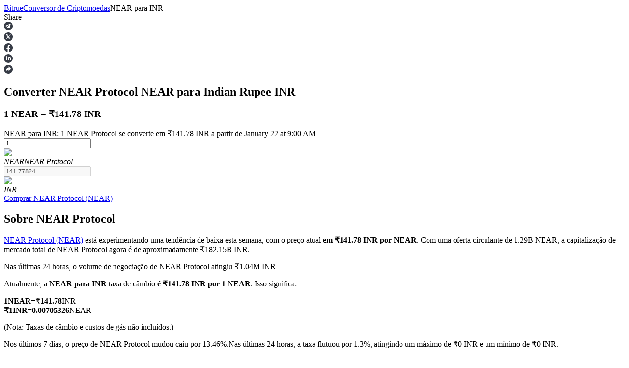

--- FILE ---
content_type: text/html; charset=utf-8
request_url: https://www.bitrue.com/pt/converter/near-to-inr
body_size: 21958
content:
<!DOCTYPE html><html lang="pt" theme="light" dir="ltr"><head><meta charSet="utf-8"/><meta name="viewport" content="width=device-width,initial-scale=1.0,minimum-scale=1.0,maximum-scale=1.0,user-scalable=no"/><link rel="alternate" href="https://www.bitrue.com/converter/near-to-inr" hrefLang="en"/><link rel="alternate" href="https://www.bitrue.com/zh-hant/converter/near-to-inr" hrefLang="zh-hant"/><link rel="alternate" href="https://www.bitrue.com/es/converter/near-to-inr" hrefLang="es"/><link rel="alternate" href="https://www.bitrue.com/id/converter/near-to-inr" hrefLang="id"/><link rel="alternate" href="https://www.bitrue.com/ar/converter/near-to-inr" hrefLang="ar"/><link rel="alternate" href="https://www.bitrue.com/pl/converter/near-to-inr" hrefLang="pl"/><link rel="alternate" href="https://www.bitrue.com/tr/converter/near-to-inr" hrefLang="tr"/><link rel="alternate" href="https://www.bitrue.com/fr/converter/near-to-inr" hrefLang="fr"/><link rel="alternate" href="https://www.bitrue.com/de/converter/near-to-inr" hrefLang="de"/><link rel="alternate" href="https://www.bitrue.com/th/converter/near-to-inr" hrefLang="th"/><link rel="alternate" href="https://www.bitrue.com/nl/converter/near-to-inr" hrefLang="nl"/><link rel="alternate" href="https://www.bitrue.com/pt/converter/near-to-inr" hrefLang="pt"/><link rel="alternate" href="https://www.bitrue.com/ru/converter/near-to-inr" hrefLang="ru"/><link rel="alternate" href="https://www.bitrue.com/vi/converter/near-to-inr" hrefLang="vi"/><link rel="alternate" href="https://www.bitrue.com/sv/converter/near-to-inr" hrefLang="sv"/><link rel="alternate" href="https://www.bitrue.com/converter/near-to-inr" hrefLang="x-default"/><link rel="canonical" href="https://www.bitrue.com/pt/converter/near-to-inr"/><title>NEAR para INR – Converter NEAR Protocol em INR (calculadora em tempo real) | Bitrue</title><meta name="description" content="Verifique a taxa de câmbio ao vivo de NEAR para INR hoje. Converta facilmente NEAR Protocol para Indian Rupee com nossa calculadora de criptomoedas no Bitrue. 1 NEAR atualmente vale ₹141.78 INR."/><meta name="keywords" content="NEAR para INR,NEAR/INR,Converter NEAR Protocol para INR"/><meta property="og:type" name="og:type" content="article"/><meta property="og:url" content="https://www.bitrue.com/pt/converter/near-to-inr"/><meta property="og:title" name="og:title" content="NEAR para INR – Converter NEAR Protocol em INR (calculadora em tempo real) | Bitrue"/><meta property="og:description" name="og:description" content="Verifique a taxa de câmbio ao vivo de NEAR para INR hoje. Converta facilmente NEAR Protocol para Indian Rupee com nossa calculadora de criptomoedas no Bitrue. 1 NEAR atualmente vale ₹141.78 INR."/><meta property="og:site_name" content="Bitrue"/><meta property="og:image" content="https://static.bitrue.com/m-static/share/convertershare2.png"/><meta property="og:image:alt" content="NEAR para INR – Converter NEAR Protocol em INR (calculadora em tempo real) | Bitrue"/><meta property="og:image:width" content="1200"/><meta property="og:image:height" content="630"/><meta property="article:modified_time" content="2026-01-22T09:00:05.000Z"/><meta property="article:updated_time" content="2026-01-22T09:00:05.000Z"/><meta name="twitter:card" content="summary_large_image"/><meta name="twitter:title" content="NEAR para INR – Converter NEAR Protocol em INR (calculadora em tempo real) | Bitrue"/><meta name="twitter:description" content="Verifique a taxa de câmbio ao vivo de NEAR para INR hoje. Converta facilmente NEAR Protocol para Indian Rupee com nossa calculadora de criptomoedas no Bitrue. 1 NEAR atualmente vale ₹141.78 INR."/><meta name="twitter:image" content="https://static.bitrue.com/m-static/share/convertershare2.png"/><meta name="twitter:site" content="@BitrueOfficial"/><script id="schema-main" type="application/ld+json">{"@context":"https://schema.org","@type":"Article","mainEntityOfPage":{"@type":"WebPage","@id":"https://www.bitrue.com/pt/converter/near-to-inr"},"headline":"NEAR para INR – Converter NEAR Protocol em INR (calculadora em tempo real) | Bitrue","image":["https://static.bitrue.com/m-static/share/convertershare2.png"],"dateModified":"2026-01-22T09:00:05.000Z","author":["Bitrue"],"publisher":{"@type":"Organization","name":"Bitrue","logo":{"@type":"ImageObject","url":"https://static.bitrue.com/m-static/share/convertershare2.png"}},"description":"Verifique a taxa de câmbio ao vivo de NEAR para INR hoje. Converta facilmente NEAR Protocol para Indian Rupee com nossa calculadora de criptomoedas no Bitrue. 1 NEAR atualmente vale ₹141.78 INR."}</script><script id="schema-breadcrumb" type="application/ld+json">{"@context":"https://schema.org","@type":"BreadcrumbList","itemListElement":[{"@type":"ListItem","position":1,"item":{"@id":"https://www.bitrue.com/pt","name":"Home"}},{"@type":"ListItem","position":2,"item":{"@id":"https://www.bitrue.com/pt/converter","name":"Crypto Converter"}},{"@type":"ListItem","position":3,"item":{"@id":"https://www.bitrue.com/pt/converter/near-to-inr","name":"NEAR to INR"}}]}</script><script id="schema-faq" type="application/ld+json">{"@context":"https://schema.org","@type":"FAQPage","mainEntity":[{"@type":"Question","name":"Quanto é 1 NEAR em INR?","acceptedAnswer":{"@type":"Answer","text":"Atualmente, 1 NEAR Protocol (NEAR) vale aproximadamente ₹141.78 INR. Este valor é atualizado em tempo real com base na taxa de mercado atual."}},{"@type":"Question","name":"Quanto NEAR posso obter por 1 INR?","acceptedAnswer":{"@type":"Answer","text":"Na taxa de câmbio atual, ₹1 INR pode comprar 0.00705326 NEAR. Este valor flutua com base nas condições do mercado."}},{"@type":"Question","name":"Como o preço de NEAR Protocol mudou ao longo do tempo?","acceptedAnswer":{"@type":"Answer","text":["24 horas: O preço de NEAR Protocol teve aumentou ligeiramente desde ontem.","30 dias: A taxa de NEAR para INR aumentou em comparação com o mês passado.","1 ano: NEAR Protocol teve uma diminuição significativa de preço no último ano."]}},{"@type":"Question","name":"Como converter NEAR para INR?","acceptedAnswer":{"@type":"Answer","text":["Use nosso NEAR para INR conversor no topo desta página para converter instantaneamente NEAR Protocol em Indian Rupee. Aqui estão alguns exemplos rápidos:","₹10 INR = 0.07053268 NEAR","10 NEAR = ₹1417.78 INR","(Todas as taxas mostradas são aproximadas e excluem taxas.)"]}},{"@type":"Question","name":"Como comprar 1 NEAR Protocol na Bitrue?","acceptedAnswer":{"@type":"Answer","text":"Você pode comprar NEAR Protocol com segurança na Bitrue, uma das principais exchanges centralizadas. Visite nosso guia de compra de NEAR Protocol para instruções passo a passo sobre como configurar sua carteira, verificar sua identidade e fazer seu pedido."}},{"@type":"Question","name":"Quais são os ativos cripto semelhantes a NEAR Protocol?","acceptedAnswer":{"@type":"Answer","text":["Se você está explorando criptomoedas com capitalizações de mercado ou características comparáveis, confira:","Para mais detalhes, visite nossa página de ativos NEAR Protocol para descobrir moedas relacionadas e altcoins por categoria ou desempenho."]}}]}</script><meta name="next-head-count" content="41"/><meta name="emotion-insertion-point" content=""/><style data-emotion="bit-ui "></style><meta name="format-detection" content="telephone=no,email=no,address=no"/><meta name="format-detection" content="email=no"/><meta name="format-detection" content="address=no"/><meta name="format-detection" content="telephone=no"/><meta name="mobile-web-app-capable" content="yes"/><link rel="shortcut icon" href="/favicon.ico" type="image/x-icon"/><link rel="dns-prefetch" href="https://b.bitrue.com/"/><link rel="dns-prefetch" href="https://static.bitrue.com"/><link rel="dns-prefetch" href="https://www.googletagmanager.com"/><link rel="dns-prefetch" href="https://www.google-analytics.com"/><link rel="preload" href="https://static.bitrue.com/resources/_next/static/css/cd3ef28c0521bb17.css" as="style"/><link rel="stylesheet" href="https://static.bitrue.com/resources/_next/static/css/cd3ef28c0521bb17.css" data-n-g=""/><link rel="preload" href="https://static.bitrue.com/resources/_next/static/css/89a48ccc7a3db937.css" as="style"/><link rel="stylesheet" href="https://static.bitrue.com/resources/_next/static/css/89a48ccc7a3db937.css" data-n-p=""/><link rel="preload" href="https://static.bitrue.com/resources/_next/static/css/edae56b62df53774.css" as="style"/><link rel="stylesheet" href="https://static.bitrue.com/resources/_next/static/css/edae56b62df53774.css" data-n-p=""/><noscript data-n-css=""></noscript><script defer="" nomodule="" src="https://static.bitrue.com/resources/_next/static/chunks/polyfills-c67a75d1b6f99dc8.js"></script><script src="https://static.bitrue.com/resources/_next/static/chunks/webpack-905f22821015c683.js" defer=""></script><script src="https://static.bitrue.com/resources/_next/static/chunks/libs-58b8a39d9638f3c3.js" defer=""></script><script src="https://static.bitrue.com/resources/_next/static/chunks/main-7e6c1e12e2f09281.js" defer=""></script><script src="https://static.bitrue.com/resources/_next/static/chunks/pages/_app-8fe8592aa709e731.js" defer=""></script><script src="https://static.bitrue.com/resources/_next/static/chunks/vendor-16fea37fab0b3133.js" defer=""></script><script src="https://static.bitrue.com/resources/_next/static/chunks/commons-bf2ce146df5a5f16.js" defer=""></script><script src="https://static.bitrue.com/resources/_next/static/chunks/pages/converter/%5Bcoin%5D-0e395b88f950d20a.js" defer=""></script><script src="https://static.bitrue.com/resources/_next/static/nyZBeQ-KWHtwWiysQHwXJ/_buildManifest.js" defer=""></script><script src="https://static.bitrue.com/resources/_next/static/nyZBeQ-KWHtwWiysQHwXJ/_ssgManifest.js" defer=""></script></head><body><div id="__next"><div id="ssg_header" style="opacity:0;position:fixed;top:-999px"><header class="css-1fij8iv" ssg_id="bit-header"><nav class="css-1c4biy1"><a class="css-1muu0ur" href="/"><img alt="Bitrue" src="https://static.bitrue.com/m-static/share/logo919.png" title="Plataforma de Negociação de Criptomoedas"></a><div class="css-tjs217"><a class="css-3pmxh5" href="/pt/otc/buy-USDT"><p class="css-vntzb7">Compra venda</p></a></div><div class="css-tjs217"><div class="css-48lu57"><p class="css-vntzb7">Troca<svg aria-hidden="true" class="ic-select css-oji894"><use xlink:href="#icon-xialaxuan"></use></svg></p><div class="dropdown-item" style="min-width: 240px;"><ul class="css-7sayoo"><li class="css-10xnqxm"><a class="css-3pmxh5" href="/pt/trade"><svg aria-hidden="true" class="css-9zio7k"><use xlink:href="#icon-bibijiaoyi"></use></svg><div><p class="subTitle">Ver</p><p class="subContent">Compre e venda moedas digitais em 1.000 pares</p></div></a></li><li class="css-10xnqxm"><a class="css-3pmxh5" href="/pt/trade/btc3l_usdt"><svg aria-hidden="true" class="css-9zio7k"><use xlink:href="#icon-ETF"></use></svg><div><p class="subTitle">ETF</p><p class="subContent">Negociação de criptografia em múltiplos alavancados</p></div></a></li><li class="css-10xnqxm"><a class="css-3pmxh5" href="/pt/alpha"><svg aria-hidden="true" class="css-9zio7k"><use xlink:href="#icon-Alpha"></use></svg><div><p class="subTitle">Alpha</p><p class="subContent">Acesso rápido ao Web3 via Alpha Trading</p></div></a></li></ul></div></div></div><div class="css-tjs217"><div class="css-48lu57"><p class="css-vntzb7">Futuros<svg aria-hidden="true" class="ic-select css-oji894"><use xlink:href="#icon-xialaxuan"></use></svg><em class="css-1n7r47l"></em></p><div class="dropdown-item" style="min-width: 240px;"><ul class="css-7sayoo"><li class="css-10xnqxm"><a class="css-3pmxh5" href="/pt/futures/BTC"><svg aria-hidden="true" class="css-9zio7k"><use xlink:href="#icon-heyuejiaoyi"></use></svg><div><p class="subTitle">Futuros de USDT</p><p class="subContent">Futuros usando USDT como garantia</p></div></a></li><li class="css-10xnqxm"><a class="css-3pmxh5" href="/pt/futures/BTC-USD-PERPETUAL"><svg aria-hidden="true" class="css-9zio7k"><use xlink:href="#icon-bibenwei"></use></svg><div><p class="subTitle">Futuros COIN-M</p><p class="subContent">Futuros de criptomoeda</p></div></a></li><li class="css-10xnqxm"><a class="css-3pmxh5" href="/pt/futures/BTC-USDC"><svg aria-hidden="true" class="css-9zio7k"><use xlink:href="#icon-USDC"></use></svg><div><p class="subTitle">Futuros de USDC</p><p class="subContent">Futuros usando USDC como garantia</p></div></a></li><li class="css-10xnqxm"><a class="css-3pmxh5" href="/pt/copy-trading"><svg aria-hidden="true" class="css-9zio7k"><use xlink:href="#icon-gendandaohangicon"></use></svg><div><p class="subTitle">Copiar Trading</p><p class="subContent">Junte-se aos principais traders</p></div></a></li><li class="css-10xnqxm"><a class="css-3pmxh5" href="/copy-trading/trader"><svg aria-hidden="true" class="css-9zio7k"><use xlink:href="#icon-super-copy-trade"></use></svg><div><p class="subTitle">Torne-se um Trader de Cópias<em class="css-zyyf6g"></em></p><p class="subContent">Desfrute da partilha de lucros e comissões de copy trading</p></div></a></li><li class="css-10xnqxm"><a class="css-3pmxh5" href="/pt/futures/futures-info"><svg aria-hidden="true" class="css-9zio7k"><use xlink:href="#icon-heyuezixun"></use></svg><div><p class="subTitle">Informação</p><p class="subContent">Análise de big data, incluindo informações comerciais, etc.</p></div></a></li><li class="css-10xnqxm"><a class="css-3pmxh5" href="https://support.bitrue.com/hc/en-001/articles/4409416662937-Perpetual-Contracts-Starter-Guide"><svg aria-hidden="true" class="css-9zio7k"><use xlink:href="#icon-heyuezhinan"></use></svg><div><p class="subTitle">Guia</p><p class="subContent">Guia para iniciantes em futuros</p></div></a></li><li class="css-10xnqxm"><a class="css-3pmxh5" href="https://support.bitrue.com/hc/en-001/articles/11576735703449"><svg aria-hidden="true" class="css-9zio7k"><use xlink:href="#icon-jiaoyicelve"></use></svg><div><p class="subTitle">Estratégias de negociação</p><p class="subContent">Aprenda como se manter lucrativo</p></div></a></li></ul></div></div></div><div class="css-tjs217"><div class="css-48lu57"><p class="css-vntzb7">Ganhar<svg aria-hidden="true" class="ic-select css-oji894"><use xlink:href="#icon-xialaxuan"></use></svg></p><div class="dropdown-item" style="min-width: 240px;"><ul class="css-7sayoo"><li class="css-10xnqxm"><a class="css-3pmxh5" href="/pt/flexible-staking"><svg aria-hidden="true" class="css-9zio7k"><use xlink:href="#icon-pig"></use></svg><div><p class="subTitle">Porquinho poderoso</p><p class="subContent">Ganhe recompensas competitivas diariamente</p></div></a></li><li class="css-10xnqxm"><a class="css-3pmxh5" href="/pt/yield-farming"><svg aria-hidden="true" class="css-9zio7k"><use xlink:href="#icon-farm"></use></svg><div><p class="subTitle">Estacamento</p><p class="subContent">Altos retornos e acesso instantâneo</p></div></a></li><li class="css-10xnqxm"><a class="css-3pmxh5" href="/launchpool"><svg aria-hidden="true" class="css-9zio7k"><use xlink:href="#icon-launchpool"></use></svg><div><p class="subTitle">Launchpool<em class="css-1006scz"></em></p><p class="subContent">Staking flexível para ganhar tokens populares.</p></div></a></li><li class="css-10xnqxm"><a class="css-3pmxh5" href="/pt/btr-lockup-staking"><svg aria-hidden="true" class="css-9zio7k"><use xlink:href="#icon-lockup"></use></svg><div><p class="subTitle">Bloqueios de BTR</p><p class="subContent">Investimentos exclusivos para titulares de BTR</p></div></a></li><li class="css-10xnqxm"><a class="css-3pmxh5" href="/pt/loan"><svg aria-hidden="true" class="css-9zio7k"><use xlink:href="#icon-loans"></use></svg><div><p class="subTitle">Empréstimos</p><p class="subContent">Serviço de empréstimo apoiado por criptografia</p></div></a></li><li class="css-10xnqxm"><a class="css-3pmxh5" href="/pt/btc-xrp-eth-trading-bot"><svg aria-hidden="true" class="css-9zio7k"><use xlink:href="#icon-daohang-dingtou"></use></svg><div><p class="subTitle">Investimento Automático</p><p class="subContent">Obtenha lucro a longo prazo e interesses flexíveis</p></div></a></li><li class="css-10xnqxm"><a class="css-3pmxh5" href="/pt/staking/learn-staking"><svg aria-hidden="true" class="css-9zio7k"><use xlink:href="#icon-Staking"></use></svg><div><p class="subTitle">Aprenda a apostar</p><p class="subContent">Aprenda como ganhar renda passiva</p></div></a></li></ul></div></div></div><div class="css-tjs217"><div class="css-48lu57"><p class="css-vntzb7">Parceiros Bitrue<svg aria-hidden="true" class="ic-select css-oji894"><use xlink:href="#icon-xialaxuan"></use></svg></p><div class="dropdown-item" style="min-width: 240px;"><ul class="css-7sayoo"><li class="css-10xnqxm"><a class="css-3pmxh5" href="/pt/affiliate"><svg aria-hidden="true" class="css-9zio7k"><use xlink:href="#icon-affiliate"></use></svg><div><p class="subTitle">Afiliados Bitrue</p><p class="subContent">Até 65% de comissões!</p></div></a></li><li class="css-10xnqxm"><a class="css-3pmxh5" href="/referral"><svg aria-hidden="true" class="css-9zio7k"><use xlink:href="#icon-referral"></use></svg><div><p class="subTitle">Indicação</p><p class="subContent">Convide um amigo para receber recompensas em dinheiro</p></div></a></li></ul></div></div></div><div class="css-tjs217"><a class="css-3pmxh5" href="/rewards?cn=500025"><p class="css-vntzb7">Centro de recompensas</p></a></div><div class="css-tjs217"><div class="css-48lu57"><p class="css-vntzb7">Eventos importantes<svg aria-hidden="true" class="ic-select css-oji894"><use xlink:href="#icon-xialaxuan"></use></svg></p><div class="dropdown-item" style="min-width: 240px;"><ul class="css-7sayoo"><li class="css-10xnqxm"><a class="css-3pmxh5" href="/crypto-xrp-campaigns?cn=500052"><svg aria-hidden="true" class="css-9zio7k"><use xlink:href="#icon-a-hot-events"></use></svg><div><p class="subTitle">Eventos importantes</p><p class="subContent">Ganhe prêmios e recompensas exclusivas</p></div></a></li><li class="css-10xnqxm"><a class="css-3pmxh5" href="/trade-and-earn"><svg aria-hidden="true" class="css-9zio7k"><use xlink:href="#icon-a-new-coin"></use></svg><div><p class="subTitle">Depositar e negociar</p><p class="subContent">Depositar, negociar e ganhar de pools de prêmios superiores</p></div></a></li></ul></div></div></div><div class="css-tjs217"><a class="css-3pmxh5" href="/pt/blog"><p class="css-vntzb7">Blog</p></a></div></nav><nav class="css-4h6slt"><a class="css-9c4z1j" href="/user/login?callBackPath=" style="margin-bottom: 0px;">Conecte-se</a><a class="css-z5t0xf" href="/user/register" style="font-size: 12px;">Inscrever-se</a><div class="css-48lu57"><span class="css-ya6nd7"><svg aria-hidden="true" class="ic-download css-oji894"><use xlink:href="#icon-xiazai"></use></svg></span><div class="dropdown-item" style="transform: translateX(-80%);"><div class="css-bdoz5k"><div class="css-unryuy"><img alt="Digitalize para baixar" src="https://static.bitrue.com/img/website/uniframe/qr_code1.png"><p>Digitalize para baixar</p></div></div></div></div><span class="css-aq126i"><svg aria-hidden="true" class="ic-language css-oji894"><use xlink:href="#icon-language"></use></svg></span></nav></header></div><section class="convert_component__5sI__"><div class="convert_crumbs__FNIZb"><a href="/pt">Bitrue</a><i class="iconfont icon-arrow-right"></i><a href="/pt/converter">Conversor de Criptomoedas</a><i class="iconfont icon-arrow-right"></i><span>NEAR<!-- --> <!-- -->para<!-- --> <!-- -->INR</span></div><div><div class="shareBar_share-bar__slm7Y"><span class="shareBar_share-label__GqHK0">Share</span><div class="shareBar_share-icons__hgYE5"><div class="shareBar_share-icon__KC5ZO"><svg xmlns="http://www.w3.org/2000/svg" width="18" height="18" viewBox="0 0 18 18" fill="none"><path fill-rule="evenodd" clip-rule="evenodd" d="M9 18C13.9705 18 18 13.9705 18 9C18 4.02944 13.9705 0 9 0C4.02944 0 0 4.02944 0 9C0 13.9705 4.02944 18 9 18ZM6.76318 13.2598L6.93383 10.549L11.6145 6.11425C11.8217 5.91559 11.5718 5.81946 11.2976 5.99249L5.51989 9.83121L3.02111 8.9981C2.48479 8.83788 2.47869 8.44696 3.143 8.16499L12.876 4.21732C13.321 4.00584 13.7476 4.33268 13.5769 5.05043L11.9192 13.2598C11.8034 13.843 11.4682 13.9839 11.005 13.7148L8.48185 11.7538L7.26903 12.9906C7.12886 13.138 7.01306 13.2598 6.76318 13.2598Z" fill="#373C46"></path></svg></div><div class="shareBar_share-icon__KC5ZO"><svg xmlns="http://www.w3.org/2000/svg" width="18" height="18" viewBox="0 0 18 18" fill="none"><mask id="mask0_120_256" maskUnits="userSpaceOnUse" x="0" y="0" width="18" height="18"><path d="M18 0H0V18H18V0Z" fill="white"></path></mask><g mask="url(#mask0_120_256)"><path d="M11.3524 13.0035H12.2598L6.68177 5.0249H5.77441L11.3524 13.0035Z" fill="#B0B9C3"></path><path fill-rule="evenodd" clip-rule="evenodd" d="M9.00098 18.0002C13.9715 18.0002 18.001 13.9708 18.001 9.00024C18.001 4.02968 13.9715 0.000244141 9.00098 0.000244141C4.03041 0.000244141 0.000976562 4.02968 0.000976562 9.00024C0.000976562 13.9708 4.03041 18.0002 9.00098 18.0002ZM9.55178 7.51443L12.4678 4.12485H13.6608L10.0815 8.28537L13.9229 13.8758H10.819L8.35595 10.2913L5.27216 13.8758H4.07905L7.82621 9.52035L4.11881 4.12485H7.22276L9.55178 7.51443Z" fill="#373C46"></path></g></svg></div><div class="shareBar_share-icon__KC5ZO"><svg xmlns="http://www.w3.org/2000/svg" width="18" height="18" viewBox="0 0 18 18" fill="none"><path d="M17.9993 9.05546C17.9993 4.05383 13.9701 0 8.99963 0C4.02917 0 0 4.05383 0 9.05546C0 13.5741 3.29114 17.3201 7.59332 17.9992V11.6725H5.30872V9.05471H7.59332V7.06024C7.59332 4.79034 8.93737 3.53691 10.9925 3.53691C11.9772 3.53691 13.007 3.7135 13.007 3.7135V5.94189H11.873C10.7554 5.94189 10.4067 6.63992 10.4067 7.35606V9.05546H12.9028L12.5038 11.6732H10.4067V18C14.7089 17.3208 18 13.5749 18 9.05546H17.9993Z" fill="#373C46"></path></svg></div><div class="shareBar_share-icon__KC5ZO"><svg xmlns="http://www.w3.org/2000/svg" width="18" height="18" viewBox="0 0 18 18" fill="none"><rect width="18" height="18" rx="9" fill="#373C46"></rect><path d="M7.04 4.97517C7.04 5.24605 6.94333 5.47629 6.75 5.66591C6.55667 5.85553 6.30667 5.95034 6 5.95034C5.70667 5.95034 5.46667 5.85553 5.28 5.66591C5.09333 5.47629 5 5.24605 5 4.97517C5 4.69074 5.09333 4.45711 5.28 4.27427C5.46667 4.09142 5.71333 4 6.02 4C6.32667 4 6.57 4.09142 6.75 4.27427C6.93 4.45711 7.02667 4.69074 7.04 4.97517ZM5.06 13V6.72235H6.98V13H5.06ZM8.12 8.73363C8.12 8.15125 8.10667 7.48082 8.08 6.72235H9.74L9.84 7.59594H9.88C10.28 6.91873 10.9133 6.58014 11.78 6.58014C12.4467 6.58014 12.9833 6.80699 13.39 7.26072C13.7967 7.71445 14 8.38826 14 9.28217V13H12.08V9.52596C12.08 8.61851 11.7533 8.16479 11.1 8.16479C10.6333 8.16479 10.3067 8.40858 10.12 8.89616C10.08 8.97743 10.06 9.13996 10.06 9.38375V13H8.12V8.73363Z" fill="white"></path></svg></div><div class="shareBar_share-icon__KC5ZO"><svg xmlns="http://www.w3.org/2000/svg" width="18" height="18" viewBox="0 0 18 18" fill="none"><path fill-rule="evenodd" clip-rule="evenodd" d="M9 0C13.9705 0 18 4.02944 18 9C18 13.9705 13.9705 18 9 18C4.02944 18 0 13.9705 0 9C0 4.02944 4.02944 0 9 0ZM9.52627 3.25V6.21148C5.38132 6.21148 4 9.17295 4 13.75C4 13.75 5.65808 9.71132 9.52627 9.71132V12.6733L14.5 8.09623L9.52627 3.25Z" fill="#373C46"></path></svg></div></div></div></div><div class="convert_convertBox__EnGgf"><h1 class="convert_title__5FDsO">Converter NEAR Protocol <b class=convert_from__Ql4hE>NEAR</b> para Indian Rupee <b class=convert_to__rAVBS>INR</b> </h1><h3 class="convert_subTitle__LNuzM">1 NEAR = ₹141.78 INR</h3><div class="convert_desc__Y0hhz">NEAR para INR: 1 NEAR Protocol se converte em ₹141.78 INR a partir de January 22 at 9:00 AM</div><div class="convert_convert__E9BHW"><div class="convert_convert_item__4kdn3 convert_p1__Z1XLZ"><div class="convert_input__VaUvc"><input type="number" value="1"/></div><div class="convert_coinInfo__o4FY9"><div class="select_component__z5DgA convert_com__G6IEV type-default size-default"><div class="select_option__X7ksq convert_opt__aTVOc"><div class="convert_coinInfo_header__Gk_sc"><img alt="near" src="//cdn.bitrue.com/icon/icon_NEAR.png" width="32" height="32" decoding="async" data-nimg="1" loading="lazy" style="color:transparent"/><div class="convert_coinInfo_name__8tQOh"><em>NEAR</em><i>NEAR Protocol</i></div></div><i class="iconfont icon-kuangneixiala" style="transform:none"></i></div></div></div></div><div class="convert_toggle_icon__TsSW_ convert_p2__tR581"></div><div class="convert_convert_item__4kdn3 convert_p3__MxeYB"><div class="convert_input__VaUvc"><input type="number" disabled="" value="141.77824"/></div><div class="convert_coinInfo__o4FY9"><div class="select_component__z5DgA convert_com__G6IEV type-default size-default"><div class="select_option__X7ksq convert_opt__aTVOc"><div class="convert_coinInfo_header__Gk_sc"><img alt="inr" src="https://static.bitrue.com/m-static/INR.png" width="32" height="32" decoding="async" data-nimg="1" loading="lazy" style="color:transparent"/><div class="convert_coinInfo_name__8tQOh"><em>INR</em></div></div><i class="iconfont icon-kuangneixiala" style="transform:none"></i></div></div></div></div></div><a class="convert_button__2NiwC" href="/user/register">Comprar<!-- --> <!-- -->NEAR Protocol<!-- --> (<!-- -->NEAR<!-- -->)</a></div></section><main class="detail_component__YIP1l"><section class="markets_markets__87STb"><h2>Sobre NEAR Protocol</h2><div class="markets_desc__YQkZU"><p><a href='/pt/price/near'>NEAR Protocol (NEAR)</a> está experimentando uma tendência de baixa esta semana, com o preço atual <b>em ₹141.78 INR por NEAR</b>. Com uma oferta circulante de 1.29B NEAR, a capitalização de mercado total de NEAR Protocol agora é de aproximadamente ₹182.15B INR.</p><p>Nas últimas 24 horas, o volume de negociação de NEAR Protocol atingiu ₹1.04M INR</p><p class="markets_top16__wzyXu">Atualmente, a <b>NEAR para INR</b> taxa de câmbio <b>é ₹141.78 INR por 1 NEAR</b>. Isso significa:</p><p class="markets_exchangeCard__eguWQ"><div><b>1</b><b>NEAR</b><b>=</b>₹<b>141.78</b>INR</div><div><b>₹<!-- -->1</b><b>INR</b>=<b><b></b>0.00705326</b>NEAR</div></p><p class="markets_top8___KvmN">(Nota: Taxas de câmbio e custos de gás não incluídos.)</p><p class="markets_top16__wzyXu">Nos últimos 7 dias, o preço de NEAR Protocol mudou caiu por 13.46%.<!-- -->Nas últimas 24 horas, a taxa flutuou por 1.3%, atingindo um máximo de ₹0 INR e um mínimo de ₹0 INR.</p><p>Comparado ao mês passado, NEAR Protocol mudou aumentou por 4.45%.acima de ₹-- INR.<!-- -->Ano a ano, NEAR Protocol mudou declinou por ₹-- INR, marcando uma 69.09% diminuindo em valor.</p></div><div class="markets_bitcoin_market_stats__1s44T"><div class="markets_title__SEe_a">Estatísticas de Mercado de NEAR Protocol</div><div class="markets_description__oL_6x">NEAR é uma criptomoeda construída na blockchain NEAR Protocol. Tem uma oferta máxima de 1B, com uma oferta total atual de 1.29B e uma oferta circulante de 1.29B, dando-lhe uma capitalização de mercado de 182.15B.
Clique aqui para <a href='/user/register'>Comprar Agora</a>, ou confira nosso guia passo a passo sobre <a href='https://www.bitrue.com/pt/how-to-buy/near'>como comprar NEAR Protocol (NEAR)</a> de forma segura e fácil.</div><div class="markets_list__85rIU"><div class="markets_list_item__NIBRa"><span class="markets_label__WO7fZ">Preço Atual</span><span class="markets_value__DjYYn">₹<!-- -->141.78</span></div><div class="markets_list_item__NIBRa"><span class="markets_label__WO7fZ">Suprimento Circulante</span><span class="markets_value__DjYYn">1.29B</span></div><div class="markets_list_item__NIBRa"><span class="markets_label__WO7fZ">Capitalização de Mercado</span><span class="markets_value__DjYYn">₹<!-- -->182.15B</span></div><div class="markets_list_item__NIBRa"><span class="markets_label__WO7fZ">Volume(24h)</span><span class="markets_value__DjYYn">₹<!-- -->1.04M</span></div></div></div></section><section class="contrast_contrast__KrQSj"><h2>NEAR Protocol Taxas de câmbio para valores diferentes</h2><div class="contrast_contrast_box__8Ur5J" id="marketsStats"><div class="contrast_contrast_item__juqf2"><h3>Valores de NEAR para INR a partir de today 09:00</h3><ul><li><span class="contrast_space__SZ7wk">0.1</span><span>NEAR</span><sapn>=</sapn><i>₹</i><span class="contrast_space__SZ7wk">14.18</span><span>INR</span></li><li><span class="contrast_space__SZ7wk">0.5</span><span>NEAR</span><sapn>=</sapn><i>₹</i><span class="contrast_space__SZ7wk">70.89</span><span>INR</span></li><li><span class="contrast_space__SZ7wk">1</span><span>NEAR</span><sapn>=</sapn><i>₹</i><span class="contrast_space__SZ7wk">141.78</span><span>INR</span></li><li><span class="contrast_space__SZ7wk">5</span><span>NEAR</span><sapn>=</sapn><i>₹</i><span class="contrast_space__SZ7wk">708.89</span><span>INR</span></li><li><span class="contrast_space__SZ7wk">10</span><span>NEAR</span><sapn>=</sapn><i>₹</i><span class="contrast_space__SZ7wk">1417.78</span><span>INR</span></li><li><span class="contrast_space__SZ7wk">50</span><span>NEAR</span><sapn>=</sapn><i>₹</i><span class="contrast_space__SZ7wk">7088.91</span><span>INR</span></li><li><span class="contrast_space__SZ7wk">100</span><span>NEAR</span><sapn>=</sapn><i>₹</i><span class="contrast_space__SZ7wk">14177.82</span><span>INR</span></li><li><span class="contrast_space__SZ7wk">500</span><span>NEAR</span><sapn>=</sapn><i>₹</i><span class="contrast_space__SZ7wk">70889.12</span><span>INR</span></li></ul></div><div class="contrast_contrast_item__juqf2"><h3>Valores de INR para NEAR a partir de today 09:00</h3><ul><li><i>₹</i><span class="contrast_space__SZ7wk">100</span><span>INR</span><sapn>=</sapn><span class="contrast_space__SZ7wk">0.7053</span><span>NEAR</span></li><li><i>₹</i><span class="contrast_space__SZ7wk">500</span><span>INR</span><sapn>=</sapn><span class="contrast_space__SZ7wk">3.5266</span><span>NEAR</span></li><li><i>₹</i><span class="contrast_space__SZ7wk">1000</span><span>INR</span><sapn>=</sapn><span class="contrast_space__SZ7wk">7.0532</span><span>NEAR</span></li><li><i>₹</i><span class="contrast_space__SZ7wk">5000</span><span>INR</span><sapn>=</sapn><span class="contrast_space__SZ7wk">35.2663</span><span>NEAR</span></li><li><i>₹</i><span class="contrast_space__SZ7wk">10000</span><span>INR</span><sapn>=</sapn><span class="contrast_space__SZ7wk">70.5326</span><span>NEAR</span></li><li><i>₹</i><span class="contrast_space__SZ7wk">50000</span><span>INR</span><sapn>=</sapn><span class="contrast_space__SZ7wk">352.6634</span><span>NEAR</span></li><li><i>₹</i><span class="contrast_space__SZ7wk">100000</span><span>INR</span><sapn>=</sapn><span class="contrast_space__SZ7wk">705.3268</span><span>NEAR</span></li><li><i>₹</i><span class="contrast_space__SZ7wk">500000</span><span>INR</span><sapn>=</sapn><span class="contrast_space__SZ7wk">3,526.6342</span><span>NEAR</span></li></ul></div></div></section><section class="start-buying_component__FImhJ"><h2>Compre Criptomoedas com a Bitrue</h2><p><a href='/user/register' class=start-buying_desc__9GGll> Crie uma conta na Bitrue</a> para comprar e vender Criptomoedas na exchange de cripto mais segura.</p><ul><li><a href="/user/register"><div class="start-buying_imgs__ozzQ5"><img alt="" src="https://static.bitrue.com/resources/_next/static/media/card_1.7056bc21.png" width="54" height="54" decoding="async" data-nimg="1" loading="lazy" style="color:transparent"/><span><img alt="" src="https://static.bitrue.com/resources/_next/static/media/card_left.40b4ccaf.png" width="23" height="23" decoding="async" data-nimg="1" loading="lazy" style="color:transparent"/></span></div><h3>Registrar</h3><h4>Inscreva-se no Bitrue com seu endereço de e-mail.</h4></a></li><li><a href="/user/register"><div class="start-buying_imgs__ozzQ5"><img alt="" src="https://static.bitrue.com/resources/_next/static/media/card_2.52be25c7.png" width="54" height="54" decoding="async" data-nimg="1" loading="lazy" style="color:transparent"/><span><img alt="" src="https://static.bitrue.com/resources/_next/static/media/card_left.40b4ccaf.png" width="23" height="23" decoding="async" data-nimg="1" loading="lazy" style="color:transparent"/></span></div><h3>Verifique sua identidade</h3><h4>Verifique sua identidade inserindo suas informações pessoais e enviando um documento de identidade válido com foto.</h4></a></li><li><a href="/user/register"><div class="start-buying_imgs__ozzQ5"><img alt="" src="https://static.bitrue.com/resources/_next/static/media/card_3.5087b138.png" width="54" height="54" decoding="async" data-nimg="1" loading="lazy" style="color:transparent"/><span><img alt="" src="https://static.bitrue.com/resources/_next/static/media/card_left.40b4ccaf.png" width="23" height="23" decoding="async" data-nimg="1" loading="lazy" style="color:transparent"/></span></div><h3>Compre criptografia！</h3><h4>Use diversas opções de pagamento para comprar NEAR Protocol na Bitrue.</h4></a></li></ul><div class="start-buying_signupBox___dV1K"><div class="start-buying_text__rdXrb">Comece sua jornada cripto agora!</div><style data-emotion="bit-ui wa6geh">.bit-ui-wa6geh{display:-webkit-inline-box;display:-webkit-inline-flex;display:-ms-inline-flexbox;display:inline-flex;-webkit-align-items:center;-webkit-box-align:center;-ms-flex-align:center;align-items:center;-webkit-box-pack:center;-ms-flex-pack:center;-webkit-justify-content:center;justify-content:center;position:relative;-webkit-tap-highlight-color:transparent;cursor:pointer;-webkit-user-select:none;-moz-user-select:none;-ms-user-select:none;user-select:none;vertical-align:middle;-moz-appearance:none;-webkit-appearance:none;-webkit-text-decoration:none;text-decoration:none;white-space:nowrap;color:#232832;outline:none;border:none;-webkit-transition:all 0.2s;transition:all 0.2s;font-weight:600;width:auto;background-color:#ffcc33;padding:0 20px;height:40px;border-radius:999px;font-family:BitruePro;font-size:14px;line-height:18px;}.bit-ui-wa6geh:hover{background-color:rgba(255, 204, 51, 0.8);}.bit-ui-wa6geh:active{background-color:#ebb432;}</style><button color="primary" type="primary" class="bit-ui-wa6geh">Inscreva-se</button></div></section><section class="conversions_component__n8gEj"><h2>Conversões populares de NEAR para moedas fiat</h2><ul><li><a class="conversions_fl_link__yHNbA" href="/pt/converter/near-to-usd"><img alt="" src="https://static.bitrue.com/m-static/USD.png" width="32" height="32" decoding="async" data-nimg="1" loading="lazy" style="color:transparent"/><div class="conversions_column__pAdl2"><span>1 <!-- -->NEAR<!-- --> <!-- -->para<!-- --> <!-- -->USD</span><span>$<!-- -->1.55</span></div></a><a href="/creditcard" class="conversions_fr_link__XNoqS">Compre com USD</a></li><li><a class="conversions_fl_link__yHNbA" href="/pt/converter/near-to-eur"><img alt="" src="https://static.bitrue.com/m-static/EUR.png" width="32" height="32" decoding="async" data-nimg="1" loading="lazy" style="color:transparent"/><div class="conversions_column__pAdl2"><span>1 <!-- -->NEAR<!-- --> <!-- -->para<!-- --> <!-- -->EUR</span><span>€<!-- -->1.32</span></div></a><a href="/creditcard" class="conversions_fr_link__XNoqS">Compre com EUR</a></li><li><a class="conversions_fl_link__yHNbA" href="/pt/converter/near-to-brl"><img alt="" src="https://static.bitrue.com/m-static/BRL.png" width="32" height="32" decoding="async" data-nimg="1" loading="lazy" style="color:transparent"/><div class="conversions_column__pAdl2"><span>1 <!-- -->NEAR<!-- --> <!-- -->para<!-- --> <!-- -->BRL</span><span>R$<!-- -->8.23</span></div></a><a href="/creditcard" class="conversions_fr_link__XNoqS">Compre com BRL</a></li><li><a class="conversions_fl_link__yHNbA" href="/pt/converter/near-to-rub"><img alt="" src="https://static.bitrue.com/m-static/RUB.png" width="32" height="32" decoding="async" data-nimg="1" loading="lazy" style="color:transparent"/><div class="conversions_column__pAdl2"><span>1 <!-- -->NEAR<!-- --> <!-- -->para<!-- --> <!-- -->RUB</span><span>₽<!-- -->117.22</span></div></a><a href="/creditcard" class="conversions_fr_link__XNoqS">Compre com RUB</a></li><li><a class="conversions_fl_link__yHNbA" href="/pt/converter/near-to-gbp"><img alt="" src="https://static.bitrue.com/m-static/GBP.png" width="32" height="32" decoding="async" data-nimg="1" loading="lazy" style="color:transparent"/><div class="conversions_column__pAdl2"><span>1 <!-- -->NEAR<!-- --> <!-- -->para<!-- --> <!-- -->GBP</span><span>£<!-- -->1.15</span></div></a><a href="/creditcard" class="conversions_fr_link__XNoqS">Compre com GBP</a></li><li><a class="conversions_fl_link__yHNbA" href="/pt/converter/near-to-inr"><img alt="" src="https://static.bitrue.com/m-static/INR.png" width="32" height="32" decoding="async" data-nimg="1" loading="lazy" style="color:transparent"/><div class="conversions_column__pAdl2"><span>1 <!-- -->NEAR<!-- --> <!-- -->para<!-- --> <!-- -->INR</span><span>₹<!-- -->141.78</span></div></a><a href="/creditcard" class="conversions_fr_link__XNoqS">Compre com INR</a></li><li><a class="conversions_fl_link__yHNbA" href="/pt/converter/near-to-try"><img alt="" src="https://static.bitrue.com/m-static/TRY.png" width="32" height="32" decoding="async" data-nimg="1" loading="lazy" style="color:transparent"/><div class="conversions_column__pAdl2"><span>1 <!-- -->NEAR<!-- --> <!-- -->para<!-- --> <!-- -->TRY</span><span>₺<!-- -->67.01</span></div></a><a href="/creditcard" class="conversions_fr_link__XNoqS">Compre com TRY</a></li><li><a class="conversions_fl_link__yHNbA" href="/pt/converter/near-to-krw"><img alt="" src="https://static.bitrue.com/m-static/KRW.png" width="32" height="32" decoding="async" data-nimg="1" loading="lazy" style="color:transparent"/><div class="conversions_column__pAdl2"><span>1 <!-- -->NEAR<!-- --> <!-- -->para<!-- --> <!-- -->KRW</span><span>₩<!-- -->2273.02</span></div></a><a href="/creditcard" class="conversions_fr_link__XNoqS">Compre com KRW</a></li><li><a class="conversions_fl_link__yHNbA" href="/pt/converter/near-to-cad"><img alt="" src="https://static.bitrue.com/m-static/CAD.png" width="32" height="32" decoding="async" data-nimg="1" loading="lazy" style="color:transparent"/><div class="conversions_column__pAdl2"><span>1 <!-- -->NEAR<!-- --> <!-- -->para<!-- --> <!-- -->CAD</span><span>$<!-- -->2.14</span></div></a><a href="/creditcard" class="conversions_fr_link__XNoqS">Compre com CAD</a></li><li><a class="conversions_fl_link__yHNbA" href="/pt/converter/near-to-jpy"><img alt="" src="https://static.bitrue.com/m-static/JPY.png" width="32" height="32" decoding="async" data-nimg="1" loading="lazy" style="color:transparent"/><div class="conversions_column__pAdl2"><span>1 <!-- -->NEAR<!-- --> <!-- -->para<!-- --> <!-- -->JPY</span><span>¥<!-- -->245.69</span></div></a><a href="/creditcard" class="conversions_fr_link__XNoqS">Compre com JPY</a></li></ul></section><section class="cryptocurrency_component__9KMt3"><h2>Outras conversões de ativos digitais</h2><table><thead><tr><td>Criptografia</td><td>USD</td><td>INR</td><td>EUR</td><td>BRL</td><td>RUB</td><td>TRY</td></tr></thead><tbody><tr><td><a href="/pt/price/btc"><img alt="" src="//cdn.bitrue.com/icon/icon_BTC.png" width="24" height="24" decoding="async" data-nimg="1" loading="lazy" style="color:transparent"/><em>BTC</em><i>Bitcoin</i></a></td><td><a href="/pt/converter/btc-to-usd">89,842.80</a></td><td><a href="/pt/converter/btc-to-inr">8,231,622.65</a></td><td><a href="/pt/converter/btc-to-eur">76,861.33</a></td><td><a href="/pt/converter/btc-to-brl">477,972.72</a></td><td><a href="/pt/converter/btc-to-rub">6,805,741.80</a></td><td><a href="/pt/converter/btc-to-try">3,890,785.32</a></td></tr><tr><td><a href="/pt/price/eth"><img alt="" src="//cdn.bitrue.com/icon/icon_ETH.png" width="24" height="24" decoding="async" data-nimg="1" loading="lazy" style="color:transparent"/><em>ETH</em><i>Ethereum</i></a></td><td><a href="/pt/converter/eth-to-usd">3,001.98</a></td><td><a href="/pt/converter/eth-to-inr">275,049.23</a></td><td><a href="/pt/converter/eth-to-eur">2,568.22</a></td><td><a href="/pt/converter/eth-to-brl">15,970.85</a></td><td><a href="/pt/converter/eth-to-rub">227,405.23</a></td><td><a href="/pt/converter/eth-to-try">130,005.65</a></td></tr><tr><td><a href="/pt/price/usdt"><img alt="" src="//cdn.bitrue.com/icon/icon_USDT.png" width="24" height="24" decoding="async" data-nimg="1" loading="lazy" style="color:transparent"/><em>USDT</em><i>Tether USDt</i></a></td><td><a href="/pt/converter/usdt-to-usd">0.99904</a></td><td><a href="/pt/converter/usdt-to-inr">91.53</a></td><td><a href="/pt/converter/usdt-to-eur">0.85469</a></td><td><a href="/pt/converter/usdt-to-brl">5.31</a></td><td><a href="/pt/converter/usdt-to-rub">75.67</a></td><td><a href="/pt/converter/usdt-to-try">43.26</a></td></tr><tr><td><a href="/pt/price/bnb"><img alt="" src="//cdn.bitrue.com/icon/icon_BNB.png" width="24" height="24" decoding="async" data-nimg="1" loading="lazy" style="color:transparent"/><em>BNB</em><i>Binance Coin</i></a></td><td><a href="/pt/converter/bnb-to-usd">891.12</a></td><td><a href="/pt/converter/bnb-to-inr">81,647.38</a></td><td><a href="/pt/converter/bnb-to-eur">762.36</a></td><td><a href="/pt/converter/bnb-to-brl">4,740.89</a></td><td><a href="/pt/converter/bnb-to-rub">67,504.43</a></td><td><a href="/pt/converter/bnb-to-try">38,591.71</a></td></tr><tr><td><a href="/pt/price/xrp"><img alt="" src="//cdn.bitrue.com/icon/icon_XRP.png" width="24" height="24" decoding="async" data-nimg="1" loading="lazy" style="color:transparent"/><em>XRP</em><i>XRP</i></a></td><td><a href="/pt/converter/xrp-to-usd">1.95</a></td><td><a href="/pt/converter/xrp-to-inr">179.13</a></td><td><a href="/pt/converter/xrp-to-eur">1.67</a></td><td><a href="/pt/converter/xrp-to-brl">10.40</a></td><td><a href="/pt/converter/xrp-to-rub">148.10</a></td><td><a href="/pt/converter/xrp-to-try">84.66</a></td></tr><tr><td><a href="/pt/price/sol"><img alt="" src="//cdn.bitrue.com/icon/icon_SOL.png" width="24" height="24" decoding="async" data-nimg="1" loading="lazy" style="color:transparent"/><em>SOL</em><i>Solana</i></a></td><td><a href="/pt/converter/sol-to-usd">129.50</a></td><td><a href="/pt/converter/sol-to-inr">11,865.83</a></td><td><a href="/pt/converter/sol-to-eur">110.79</a></td><td><a href="/pt/converter/sol-to-brl">688.99</a></td><td><a href="/pt/converter/sol-to-rub">9,810.43</a></td><td><a href="/pt/converter/sol-to-try">5,608.54</a></td></tr><tr><td><a href="/pt/price/usdc"><img alt="" src="//cdn.bitrue.com/icon/icon_USDC.png" width="24" height="24" decoding="async" data-nimg="1" loading="lazy" style="color:transparent"/><em>USDC</em><i>USD Coin</i></a></td><td><a href="/pt/converter/usdc-to-usd">0.99979</a></td><td><a href="/pt/converter/usdc-to-inr">91.60</a></td><td><a href="/pt/converter/usdc-to-eur">0.85533</a></td><td><a href="/pt/converter/usdc-to-brl">5.31</a></td><td><a href="/pt/converter/usdc-to-rub">75.73</a></td><td><a href="/pt/converter/usdc-to-try">43.29</a></td></tr><tr><td><a href="/pt/price/ada"><img alt="" src="//cdn.bitrue.com/icon/icon_ADA.png" width="24" height="24" decoding="async" data-nimg="1" loading="lazy" style="color:transparent"/><em>ADA</em><i>Cardano</i></a></td><td><a href="/pt/converter/ada-to-usd">0.36435</a></td><td><a href="/pt/converter/ada-to-inr">33.38</a></td><td><a href="/pt/converter/ada-to-eur">0.31170</a></td><td><a href="/pt/converter/ada-to-brl">1.93</a></td><td><a href="/pt/converter/ada-to-rub">27.60</a></td><td><a href="/pt/converter/ada-to-try">15.77</a></td></tr><tr><td><a href="/pt/price/avax"><img alt="" src="//cdn.bitrue.com/icon/icon_AVAX.png" width="24" height="24" decoding="async" data-nimg="1" loading="lazy" style="color:transparent"/><em>AVAX</em><i>Avalanche</i></a></td><td><a href="/pt/converter/avax-to-usd">12.42</a></td><td><a href="/pt/converter/avax-to-inr">1,138.50</a></td><td><a href="/pt/converter/avax-to-eur">10.63</a></td><td><a href="/pt/converter/avax-to-brl">66.10</a></td><td><a href="/pt/converter/avax-to-rub">941.29</a></td><td><a href="/pt/converter/avax-to-try">538.13</a></td></tr><tr><td><a href="/pt/price/doge"><img alt="" src="//cdn.bitrue.com/icon/icon_DOGE.png" width="24" height="24" decoding="async" data-nimg="1" loading="lazy" style="color:transparent"/><em>DOGE</em><i>Dogecoin</i></a></td><td><a href="/pt/converter/doge-to-usd">0.12628</a></td><td><a href="/pt/converter/doge-to-inr">11.57</a></td><td><a href="/pt/converter/doge-to-eur">0.10803</a></td><td><a href="/pt/converter/doge-to-brl">0.67185</a></td><td><a href="/pt/converter/doge-to-rub">9.56</a></td><td><a href="/pt/converter/doge-to-try">5.46</a></td></tr></tbody></table><div class="cryptocurrency_rates__Pk5Fi"><div class="cryptocurrency_rates_tabs__yifAB"><span class="cryptocurrency_current__sXyeG">USD</span><span class="">INR</span><span class="">EUR</span><span class="">BRL</span><span class="">RUB</span><span class="">TRY</span></div><ul><li><a href="/pt/price/btc"><img alt="" src="//cdn.bitrue.com/icon/icon_BTC.png" width="24" height="24" decoding="async" data-nimg="1" loading="lazy" style="color:transparent"/><em>BTC</em></a><a href="/pt/converter/btc-to-usd"><em>89,842.80</em></a></li><li><a href="/pt/price/eth"><img alt="" src="//cdn.bitrue.com/icon/icon_ETH.png" width="24" height="24" decoding="async" data-nimg="1" loading="lazy" style="color:transparent"/><em>ETH</em></a><a href="/pt/converter/eth-to-usd"><em>3,001.98</em></a></li><li><a href="/pt/price/usdt"><img alt="" src="//cdn.bitrue.com/icon/icon_USDT.png" width="24" height="24" decoding="async" data-nimg="1" loading="lazy" style="color:transparent"/><em>USDT</em></a><a href="/pt/converter/usdt-to-usd"><em>0.99904</em></a></li><li><a href="/pt/price/bnb"><img alt="" src="//cdn.bitrue.com/icon/icon_BNB.png" width="24" height="24" decoding="async" data-nimg="1" loading="lazy" style="color:transparent"/><em>BNB</em></a><a href="/pt/converter/bnb-to-usd"><em>891.12</em></a></li><li><a href="/pt/price/xrp"><img alt="" src="//cdn.bitrue.com/icon/icon_XRP.png" width="24" height="24" decoding="async" data-nimg="1" loading="lazy" style="color:transparent"/><em>XRP</em></a><a href="/pt/converter/xrp-to-usd"><em>1.95</em></a></li><li><a href="/pt/price/sol"><img alt="" src="//cdn.bitrue.com/icon/icon_SOL.png" width="24" height="24" decoding="async" data-nimg="1" loading="lazy" style="color:transparent"/><em>SOL</em></a><a href="/pt/converter/sol-to-usd"><em>129.50</em></a></li><li><a href="/pt/price/usdc"><img alt="" src="//cdn.bitrue.com/icon/icon_USDC.png" width="24" height="24" decoding="async" data-nimg="1" loading="lazy" style="color:transparent"/><em>USDC</em></a><a href="/pt/converter/usdc-to-usd"><em>0.99979</em></a></li><li><a href="/pt/price/ada"><img alt="" src="//cdn.bitrue.com/icon/icon_ADA.png" width="24" height="24" decoding="async" data-nimg="1" loading="lazy" style="color:transparent"/><em>ADA</em></a><a href="/pt/converter/ada-to-usd"><em>0.36435</em></a></li><li><a href="/pt/price/avax"><img alt="" src="//cdn.bitrue.com/icon/icon_AVAX.png" width="24" height="24" decoding="async" data-nimg="1" loading="lazy" style="color:transparent"/><em>AVAX</em></a><a href="/pt/converter/avax-to-usd"><em>12.42</em></a></li><li><a href="/pt/price/doge"><img alt="" src="//cdn.bitrue.com/icon/icon_DOGE.png" width="24" height="24" decoding="async" data-nimg="1" loading="lazy" style="color:transparent"/><em>DOGE</em></a><a href="/pt/converter/doge-to-usd"><em>0.12628</em></a></li></ul></div></section><section class="discover_component___i0y3"><h2>Descubra mais criptomoedas</h2><h3>Uma seleção de criptomoedas recém-listadas e em tendência na <b>Bitrue</b>.</h3><ul><li><img alt="skr" src="//cdn.bitrue.com/icon/icon_SKR.png" width="32" height="32" decoding="async" data-nimg="1" loading="lazy" style="color:transparent"/><div class="discover_coins__Ggwfv"><p>SKR</p><em>Seeker</em></div><a href="/pt/price/skr"></a></li><li><img alt="fun" src="//cdn.bitrue.com/icon/icon_FUN.png" width="32" height="32" decoding="async" data-nimg="1" loading="lazy" style="color:transparent"/><div class="discover_coins__Ggwfv"><p>FUN</p><em>Sport.Fun</em></div><a href="/pt/price/sport.fun"></a></li><li><img alt="thq" src="//cdn.bitrue.com/icon/icon_THQ.png" width="32" height="32" decoding="async" data-nimg="1" loading="lazy" style="color:transparent"/><div class="discover_coins__Ggwfv"><p>THQ</p><em>Theoriq</em></div><a href="/pt/price/thq"></a></li><li><img alt="brev" src="//cdn.bitrue.com/icon/icon_BREV.png" width="32" height="32" decoding="async" data-nimg="1" loading="lazy" style="color:transparent"/><div class="discover_coins__Ggwfv"><p>BREV</p><em>Brevis</em></div><a href="/pt/price/brev"></a></li><li><img alt="us" src="//cdn.bitrue.com/icon/icon_US.png" width="32" height="32" decoding="async" data-nimg="1" loading="lazy" style="color:transparent"/><div class="discover_coins__Ggwfv"><p>US</p><em>Talus Network</em></div><a href="/pt/price/us"></a></li><li><img alt="lit" src="//cdn.bitrue.com/icon/icon_LIT.png" width="32" height="32" decoding="async" data-nimg="1" loading="lazy" style="color:transparent"/><div class="discover_coins__Ggwfv"><p>LIT</p><em>Lighter</em></div><a href="/pt/price/lit"></a></li><li><img alt="whitewhale" src="//cdn.bitrue.com/icon/icon_WHITEWHALE.png" width="32" height="32" decoding="async" data-nimg="1" loading="lazy" style="color:transparent"/><div class="discover_coins__Ggwfv"><p>WHITEWHALE</p><em>The White Whale</em></div><a href="/pt/price/whitewhale"></a></li><li><img alt="zkp" src="//cdn.bitrue.com/icon/icon_ZKP.png" width="32" height="32" decoding="async" data-nimg="1" loading="lazy" style="color:transparent"/><div class="discover_coins__Ggwfv"><p>ZKP</p><em>zkPass</em></div><a href="/pt/price/zkp"></a></li><li><img alt="fogo" src="//cdn.bitrue.com/icon/icon_FOGO.png" width="32" height="32" decoding="async" data-nimg="1" loading="lazy" style="color:transparent"/><div class="discover_coins__Ggwfv"><p>FOGO</p><em>Fogo</em></div><a href="/pt/price/fogo"></a></li><li><img alt="rave" src="//cdn.bitrue.com/icon/icon_RAVE.png" width="32" height="32" decoding="async" data-nimg="1" loading="lazy" style="color:transparent"/><div class="discover_coins__Ggwfv"><p>RAVE</p><em>RaveDAO</em></div><a href="/pt/price/rave"></a></li></ul></section><div class="faq_component___T18X"><h2>Perguntas frequentes</h2><ul><li><div class="faq_header__FPfsL"><em>Quanto é 1 NEAR em INR?</em><i class="iconfont icon-arrow-down"></i></div><div class="faq_content__CXp89 faq_collapsed__LKCRj"><div>Atualmente, <b>1 NEAR Protocol (NEAR) vale aproximadamente ₹141.78 INR.</b> Este valor é atualizado em tempo real com base na taxa de mercado atual.</div></div></li><li><div class="faq_header__FPfsL"><em>Quanto NEAR posso obter por 1 INR?</em><i class="iconfont icon-arrow-down"></i></div><div class="faq_content__CXp89 faq_collapsed__LKCRj"><div>Na taxa de câmbio atual, <b>₹1 INR pode comprar 0.00705326 NEAR.</b> Este valor flutua com base nas condições do mercado.</div></div></li><li><div class="faq_header__FPfsL"><em>Como o preço de NEAR Protocol mudou ao longo do tempo?</em><i class="iconfont icon-arrow-down"></i></div><div class="faq_content__CXp89 faq_collapsed__LKCRj"><div><b>24 horas:</b> O preço de NEAR Protocol teve <b>aumentou ligeiramente</b> desde ontem.</div><div><b>30 dias: </b>A taxa de NEAR para INR <b>aumentou</b> em comparação com o mês passado.</div><div><b>1 ano:</b> NEAR Protocol teve uma <b>diminuição significativa de preço</b> no último ano.</div></div></li><li><div class="faq_header__FPfsL"><em>Como converter NEAR para INR?</em><i class="iconfont icon-arrow-down"></i></div><div class="faq_content__CXp89 faq_collapsed__LKCRj"><div>Use nosso <b>NEAR para INR conversor</b> no topo desta página para converter instantaneamente NEAR Protocol em Indian Rupee. Aqui estão alguns exemplos rápidos:</div><div>₹10 INR = 0.07053268 NEAR</div><div>10 NEAR = ₹1417.78 INR</div><div>(Todas as taxas mostradas são aproximadas e excluem taxas.)</div></div></li><li><div class="faq_header__FPfsL"><em>Como comprar 1 NEAR Protocol na Bitrue?</em><i class="iconfont icon-arrow-down"></i></div><div class="faq_content__CXp89 faq_collapsed__LKCRj"><div>Você pode comprar NEAR Protocol com segurança na <b>Bitrue</b>, uma das principais exchanges centralizadas. <a href='/pt/how-to-buy/near'>Visite nosso guia de compra de NEAR Protocol</a> para instruções passo a passo sobre como configurar sua carteira, verificar sua identidade e fazer seu pedido.</div></div></li><li><div class="faq_header__FPfsL"><em>Quais são os ativos cripto semelhantes a NEAR Protocol?</em><i class="iconfont icon-arrow-down"></i></div><div class="faq_content__CXp89 faq_collapsed__LKCRj"><div>Se você está explorando criptomoedas com capitalizações de mercado ou características comparáveis, confira:</div><div>Para mais detalhes, visite nossa <b><a href='/pt/price/near'>página de ativos NEAR Protocol</a></b> para descobrir moedas relacionadas e altcoins por categoria ou desempenho.</div></div></li></ul></div><section class="disclaimer_component__CE9Ke"><h2>Isenção de responsabilidade</h2><div class="disclaimer_content__WFeR1">Os mercados de criptomoedas são altamente voláteis e podem sofrer rápidas flutuações de preços. Você é o único responsável por suas decisões de investimento e a Bitrue não é responsável por quaisquer perdas que possa incorrer. Contamos com fontes de terceiros para preços e outros dados relacionados às criptomoedas listadas acima e não somos responsáveis por sua confiabilidade ou precisão. As informações fornecidas nesta plataforma e quaisquer materiais associados são apenas para fins informativos e não devem ser considerados como aconselhamento financeiro ou de investimento. Para mais informações, consulte nossos <a href='https://www.bitrue.com/static/pdf/user/TermsOfUse.pdf' target='_blank'>Termos de Uso</a> e <a href='https://support.bitrue.com/hc/en-001/articles/4405473185945' target='_blank'>Política de Privacidade</a> .</div></section></main><div class="register-guide_register-guide-modal__PRCzI"></div><div id="ssg_footer" style="visibility:hidden"><footer class="css-1qlmqiq" ssg_id="bit-footer"><div class="css-1hrqswa"><a href="/" class="css-ewdcuq"><img src="https://static.bitrue.com/img/website/uniframe/logo-20221119.png" alt="Bitrue"></a><div class="css-1xoy6i8"><div class="css-qy3qp9"><div class="css-1kxjvb3">Sobre Bitrue</div><ul><li><a href="/pt/about-us" target="" class="css-12crkx4">Sobre nós</a></li><li><a href="https://support.bitrue.com/hc/en-001/categories/22716489180569-Bitrue-Announcement" target="_blank" class="css-12crkx4">Anúncios</a></li><li><a href="/pt/blog" target="_blank" class="css-12crkx4">Bitrue Blog</a></li><li><a href="https://support.bitrue.com/hc/en-001/articles/4405473110681-Bitrue-Terms-of-Use" target="_blank" class="css-12crkx4">Termos</a></li><li><a href="https://support.bitrue.com/hc/en-001/articles/4405473185945" target="_blank" class="css-12crkx4">Privacidade</a></li><li><a href="/activity/bverify" target="" class="css-12crkx4">Verificação Bitrue</a></li><li><p class="css-153m3nv">Preferências de cookies</p></li></ul></div><div class="css-qy3qp9"><div class="css-1kxjvb3">Entrada</div><ul><li><a href="/pt/otc/buy-USDT" target="" class="css-12crkx4">Compra venda</a></li><li><a href="/assets/spot/deposit" target="" class="css-12crkx4">Depósito</a></li><li><a href="/pt/trade" target="" class="css-12crkx4">Ver</a></li><li><a href="/pt/futures/BTC" target="" class="css-12crkx4">Futuros de USDT</a></li><li><a href="/copy-trading" target="" class="css-12crkx4">Negociação de Cópia</a></li><li><a href="/pt/futures/BTC-USD-PERPETUAL" target="" class="css-12crkx4">Futuros COIN-M</a></li><li><a href="/pt/futures/BTC-USDC" target="" class="css-12crkx4">Futuros de USDC</a></li><li><a href="/pt/loan" target="" class="css-12crkx4">Empréstimos</a></li><li><a href="/pt/btr-lockup-staking" target="" class="css-12crkx4">Bloqueios de BTR</a></li></ul></div><div class="css-qy3qp9"><div class="css-1kxjvb3">Serviço</div><ul><li><a href="https://apps.apple.com/app/bitrue/id1435877386" target="_blank" class="css-12crkx4">Baixar iOS</a></li><li><a href="https://play.google.com/store/apps/details?id=com.bitrue.currency.exchange" target="_blank" class="css-12crkx4">Baixar Android</a></li><li><a href="/affiliate" target="" class="css-12crkx4">Parceiros Bitrue</a></li><li><a href="/pt/land/VIP-Program" target="" class="css-12crkx4">Program VIP Bittrue</a></li><li><a href="/pt/sitemaps/crypto/1" target="" class="css-12crkx4">Mapa do site</a></li></ul></div><div class="css-qy3qp9"><div class="css-1kxjvb3">Apoiar</div><ul><li><a href="https://support.bitrue.com/hc/en-001" target="_blank" class="css-12crkx4">Centro de ajuda</a></li><li><a href="/bitrue-api" target="_blank" class="css-12crkx4">Guia de API</a></li><li><a href="https://support.bitrue.com/hc/en-001/articles/360045151354-Trading-Fees-on-Bitrue" target="_blank" class="css-12crkx4">Tarifas</a></li><li><a href="/contract/BTC-USDT" target="_blank" class="css-12crkx4">Regras de negociação</a></li><li><a href="/pt/converter" target="_blank" class="css-12crkx4">Conversor</a></li><li><a href="/pt/converter/btc-to-usd" target="_blank" class="css-12crkx4">Conversor BTC/USD</a></li><li><a href="/pt/converter/eth-to-usd" target="_blank" class="css-12crkx4">Conversor ETH/EUR</a></li><li><a href="https://support.bitrue.com/hc/en-001/articles/43647501516953-Introduction-to-Bitrue-Unified-Futures-Trading-Account" target="_blank" class="css-12crkx4">Conta unificada perpétua</a></li></ul></div><div class="css-qy3qp9"><div class="css-1kxjvb3">Contate-nos</div><ul><li><a href="/pt/token-listing" target="_blank" class="css-12crkx4">Aplicativo de listagem</a></li><li><a href="https://support.bitrue.com/hc/en-001/requests/new" target="_blank" class="css-12crkx4">Envie uma solicitação</a></li><li><a href="/activity/findbytag" target="" class="css-12crkx4">Localize um depósito perdido</a></li><li><a href="mailto:support@bitrue.com" target="" class="css-12crkx4">support@bitrue.com</a></li><li><a href="mailto:pr@bitrue.com" target="" class="css-12crkx4">pr@bitrue.com</a></li><li><a href="mailto:BD@bitrue.com" target="" class="css-12crkx4">bd@bitrue.com</a></li></ul></div><div class="css-qy3qp9"><div class="css-1kxjvb3">Preços criptográficos</div><ul><li><a href="/pt/price/btc" target="_blank" class="css-12crkx4">Preço de Bitcoin (BTC)</a></li><li><a href="/pt/price/eth" target="_blank" class="css-12crkx4">Preço de Ethereum (ETH)</a></li><li><a href="/pt/price/xrp" target="_blank" class="css-12crkx4">Preço de XRP (XRP)</a></li><li><a href="/pt/price/sol" target="_blank" class="css-12crkx4">Preço de Solana (SOL)</a></li><li><a href="/pt/price/ada" target="_blank" class="css-12crkx4">Preço de Cardano (ADA)</a></li><li><a href="/pt/price/doge" target="_blank" class="css-12crkx4">Preço de Dogecoin (DOGE)</a></li><li><a href="/pt/price/pepe" target="_blank" class="css-12crkx4">Preço de Pepe (PEPE)</a></li><li><a href="/pt/price/rndr" target="_blank" class="css-12crkx4">Preço de Render Token (RNDR)</a></li><li><a href="/pt/price/shib" target="_blank" class="css-12crkx4">Preço de SHIBA INU (SHIB)</a></li><li><a href="/pt/price/arb" target="_blank" class="css-12crkx4">Preço de Arbitrun (ARB)</a></li></ul></div><div class="css-qy3qp9"><div class="css-1kxjvb3">Comprar</div><ul><li><a href="/pt/how-to-buy/sol" target="_blank" class="css-12crkx4">Comprar Solana (SOL)</a></li><li><a href="/pt/how-to-buy/btc" target="_blank" class="css-12crkx4">Comprar Bitcoin (BTC)</a></li><li><a href="/pt/how-to-buy/eth" target="_blank" class="css-12crkx4">Comprar Ethereum (ETH)</a></li><li><a href="/pt/how-to-buy/xrp" target="_blank" class="css-12crkx4">Comprar XRP (XRP)</a></li><li><a href="/pt/how-to-buy/arb" target="_blank" class="css-12crkx4">Comprar Arbitrum (ARB)</a></li><li><a href="/pt/how-to-buy/ada" target="_blank" class="css-12crkx4">Comprar Cardano (ADA)</a></li><li><a href="/pt/how-to-buy/matic" target="_blank" class="css-12crkx4">Comprar Polygon (MATIC)</a></li><li><a href="/pt/how-to-buy/dot" target="_blank" class="css-12crkx4">Comprar Polkadot (DOT)</a></li><li><a href="/pt/how-to-buy/pepe" target="_blank" class="css-12crkx4">Comprar Pepe (PEPE)</a></li><li><a href="/pt/how-to-buy/shib" target="_blank" class="css-12crkx4">Comprar SHIBA INU (SHIB)</a></li></ul></div><div class="css-qy3qp9"><div class="css-1kxjvb3">Apostar criptografia</div><ul><li><a href="https://support.bitrue.com/hc/en-001/articles/22670341262617-Buy-Solana-SOL" target="_blank" class="css-12crkx4">Apostar Solana (SOL)</a></li><li><a href="https://support.bitrue.com/hc/en-001/articles/22671439812505-Stake-Bitcoin-BTC" target="_blank" class="css-12crkx4">Apostar Bitcoin (BTC)</a></li><li><a href="https://support.bitrue.com/hc/en-001/articles/22671343258265-Stake-Ethereum-ETH" target="_blank" class="css-12crkx4">Apostar Ethereum (ETH)</a></li><li><a href="https://support.bitrue.com/hc/en-001/articles/22671453084569-Stake-XRP" target="_blank" class="css-12crkx4">Apostar XRP (XRP)</a></li><li><a href="https://support.bitrue.com/hc/en-001/articles/22671462074905-Stake-Chainlink-LINK" target="_blank" class="css-12crkx4">Apostar ChainLink Token (LINK)</a></li><li><a href="https://support.bitrue.com/hc/en-001/articles/22671654446233-Stake-Arbitrum-ARB" target="_blank" class="css-12crkx4">Apostar Arbitrum (ARB)</a></li><li><a href="https://support.bitrue.com/hc/en-001/articles/22671541971865-Stake-Cardano-ADA" target="_blank" class="css-12crkx4">Apostar Cardano (ADA)</a></li><li><a href="https://support.bitrue.com/hc/en-001/articles/22671570429081-Stake-Polygon-MATIC" target="_blank" class="css-12crkx4">Apostar Polygon (MATIC)</a></li><li><a href="https://support.bitrue.com/hc/en-001/articles/22671794758425-Stake-Dogecoin-DOGE" target="_blank" class="css-12crkx4">Apostar Dogecoin (DOGE)</a></li><li><a href="https://support.bitrue.com/hc/en-001/articles/23433542649497-Stake-Celestia-TIA" target="_blank" class="css-12crkx4">Apostar Celestia (TIA)</a></li></ul></div><div class="css-qy3qp9"><div class="css-1kxjvb3">Pesquisar</div><ul><li><a href="https://support.bitrue.com/hc/en-001/articles/27940381009177-ZetaChain-Unveils-Cross-Chain-Possibilities-and-Scalable-PoS-Advancements" target="_blank" class="css-12crkx4">ZetaChain Unveils Cross-Chain Possibilities and Scalable PoS Advancements</a></li><li><a href="https://support.bitrue.com/hc/en-001/articles/28064889157657-ZetaChain-ZETA-Tokenomics-and-Reward-Programs" target="_blank" class="css-12crkx4">ZetaChain ZETA Tokenomics and Reward Programs</a></li><li><a href="https://support.bitrue.com/hc/en-001/articles/27981701446425-ZetaChain-s-First-Airdrop-and-Mainnet-Launch" target="_blank" class="css-12crkx4">ZetaChain's First Airdrop and Mainnet Launch</a></li><li><a href="https://support.bitrue.com/hc/en-001/articles/27942644857369-Unveiling-the-Future-of-Email-Communication-with-Dmail-Network" target="_blank" class="css-12crkx4">Unveiling the Future of Email Communication with Dmail Network</a></li><li><a href="https://support.bitrue.com/hc/en-001/articles/28047487174937-Maximizing-Your-Earnings-with-Dmail-s-Innovative-Point-System-A-Guide-to-Accumulating-DMAIL-Tokens" target="_blank" class="css-12crkx4">Maximizing Your Earnings with Dmail's Innovative Point System: A Guide to Accumulating $DMAIL Tokens</a></li><li><a href="https://support.bitrue.com/hc/en-001/articles/27883304657689-Dymension-Revolutionizing-Blockchain-with-Modular-RollApps" target="_blank" class="css-12crkx4">Dymension Revolutionizing Blockchain with Modular RollApps</a></li><li><a href="https://support.bitrue.com/hc/en-001/articles/27791060827161-Exploring-the-Innovative-World-of-AltLayer-and-Its-ALT-Token" target="_blank" class="css-12crkx4">Exploring the Innovative World of AltLayer and Its ALT Token</a></li><li><a href="https://support.bitrue.com/hc/en-001/articles/27791024097817-AltLayer-s-ALT-Token-Airdrop-and-Participation-Guide" target="_blank" class="css-12crkx4">AltLayer's ALT Token Airdrop and Participation Guide</a></li><li><a href="https://support.bitrue.com/hc/en-001/articles/28062438458649-Ethereum-Developers-Launch-Timeline-for-Final-Dencun-Testnet-Save-the-Date" target="_blank" class="css-12crkx4">Ethereum Developers Launch Timeline for Final Dencun Testnet, Save the Date!</a></li><li><a href="https://support.bitrue.com/hc/en-001/articles/27709189442841-Exploring-the-Potential-Impact-of-the-Next-Bitcoin-Halving" target="_blank" class="css-12crkx4">Exploring the Potential Impact of the Next Bitcoin Halving</a></li></ul></div><div class="css-qy3qp9"><div class="css-10egq61"><div class="css-dmsxsu"><a class="css-c0wq82" rel="noopener noreferrer" title="linktg" type="tg" alt=""></a><div class="dropdown-item" style="bottom: 30px; top: auto; padding: 0px 0px 10px; transform: translateX(-50%);"><div class="css-eh4d2w"><a href="https://t.me/Bitrue_official/" target="_blank" rel="noopener noreferrer" title="linktg">Bitrue Telegram em Inglês</a><a href="https://t.me/bitruevietnamcommunity/" target="_blank" rel="noopener noreferrer" title="linktg">Bitrue Telegram Vietnamita</a><a href="https://t.me/bitrue_es" target="_blank" rel="noopener noreferrer" title="linktg">Bitrue Espanhol Telegram</a><a href="https://t.me/Bitrue_cis" target="_blank" rel="noopener noreferrer" title="linktg">Bitrue CIS Telegram</a></div></div></div><div class="css-dmsxsu"><a class="css-1f5wia7" rel="noopener noreferrer" title="linktwitter" type="tw" alt=""></a><div class="dropdown-item" style="bottom: 30px; top: auto; padding: 0px 0px 10px; transform: translateX(-50%);"><div class="css-eh4d2w"><a href="https://twitter.com/BitrueOfficial" target="_blank" rel="noopener noreferrer" title="link x">Bitrue X em Inglês</a><a href="https://x.com/bitrue_es?s=11&t=gArjDVERuYcHLU-0HEvHbQ" target="_blank" rel="noopener noreferrer" title="link x">Bitrue Espanhol X</a><a href="https://x.com/BitrueCIS" target="_blank" rel="noopener noreferrer" title="link x">Bitrue CIS X</a><a href="https://x.com/BitrueVietnam" target="_blank" rel="noopener noreferrer" title="link x">Bitrue Vietnamita X</a></div></div></div><a href="https://medium.com/@bitrue" target="_blank" class="css-1p7pqpx" rel="noopener noreferrer" title="linkBitrue" type="me"></a><a href="https://www.youtube.com/@BitrueOfficial" target="_blank" class="css-402a2d" rel="noopener noreferrer" title="linkyoutube" type="you"></a></div><div class="css-dmsxsu" style="display: inline-block;"><div class="css-mq683e"><img src="[data-uri]">Baixar aplicativo</div><div class="dropdown-item"><div class="css-13n3pwv"><img src="https://static.bitrue.com/img/website/uniframe/qr_code1.png" alt="download">Digitalize para baixar</div></div></div></div><div ssg_id="cookieId"></div></div><div class="css-o79e0r">© 2026 Bitrue</div></div></footer></div><div class="message-container"></div><div class="notification-container"></div></div><script id="__NEXT_DATA__" type="application/json">{"props":{"pageProps":{"isLogin":false,"direction":"crypto","fromCoinInfo":{"slug":"near","name":"near","fullName":"NEAR Protocol"},"toCoinInfo":{"name":"inr","fullName":"Indian Rupee","sign":"₹"},"pageInfo":{"baseCoin":{"fiat":false,"amount":"1","name":"near","fullName":"NEAR Protocol","sign":""},"quoteCoin":{"fiat":true,"amount":"141.77824","name":"inr","fullName":"Indian Rupee","sign":"₹"},"baseToQuoteRate":"141.77824","coinToFiatRate":"141.77824","percentChange24h":0.013,"percentChange7d":-0.1346,"percentChange30d":0.0445,"percentChange1y":-0.6909,"percentChange24hStr":"1.3%","percentChange7dStr":"-13.46%","percentChange30dStr":"4.45%","percentChange1yStr":"-69.09%","volume24h":"1040399.2","marketCap":"182152530978.65307","supply":"1285765284","availableSupply":"1285765284","maxSupply":"1000000000","totalCoinSupply":"1285765284","moreFiat":[{"fiatName":"usd","sign":"$","amount":"1.54741"},{"fiatName":"eur","sign":"€","amount":"1.32382"},{"fiatName":"brl","sign":"R$","amount":"8.23241"},{"fiatName":"rub","sign":"₽","amount":"117.21942"},{"fiatName":"gbp","sign":"£","amount":"1.15322"},{"fiatName":"inr","sign":"₹","amount":"141.77824"},{"fiatName":"try","sign":"₺","amount":"67.01336"},{"fiatName":"krw","sign":"₩","amount":"2273.02045"},{"fiatName":"cad","sign":"$","amount":"2.13885"},{"fiatName":"jpy","sign":"¥","amount":"245.68731"}],"moreAmount":[{"baseCoin":"near","quoteCoin":"inr","lastUpdate":1769072405000,"list":[{"baseAmount":"0.1","quoteAmount":"14.17782"},{"baseAmount":"0.5","quoteAmount":"70.88912"},{"baseAmount":"1","quoteAmount":"141.77824"},{"baseAmount":"5","quoteAmount":"708.8912"},{"baseAmount":"10","quoteAmount":"1417.7824"},{"baseAmount":"50","quoteAmount":"7088.912"},{"baseAmount":"100","quoteAmount":"14177.82401"},{"baseAmount":"500","quoteAmount":"70889.12005"}]},{"baseCoin":"inr","quoteCoin":"near","lastUpdate":1769072405000,"list":[{"baseAmount":"100","quoteAmount":"0.7053"},{"baseAmount":"500","quoteAmount":"3.5266"},{"baseAmount":"1000","quoteAmount":"7.0532"},{"baseAmount":"5000","quoteAmount":"35.2663"},{"baseAmount":"10000","quoteAmount":"70.5326"},{"baseAmount":"50000","quoteAmount":"352.6634"},{"baseAmount":"100000","quoteAmount":"705.3268"},{"baseAmount":"500000","quoteAmount":"3526.6342"}]}],"moreCryptocurrency":[{"slug":"btc","coinName":"btc","coinFullName":"Bitcoin"},{"slug":"eth","coinName":"eth","coinFullName":"Ethereum"},{"slug":"usdt","coinName":"usdt","coinFullName":"Tether USDt"},{"slug":"bnb","coinName":"bnb","coinFullName":"Binance Coin"},{"slug":"xrp","coinName":"xrp","coinFullName":"XRP"},{"slug":"lpt","coinName":"lpt","coinFullName":"Livepeer"},{"slug":"stt","coinName":"stt","coinFullName":"StarTerra"},{"slug":"guild","coinName":"guild","coinFullName":"BlockchainSpace"},{"slug":"fai","coinName":"fai","coinFullName":"Freysa"},{"slug":"upi","coinName":"upi","coinFullName":"Pawtocol"},{"slug":"bop","coinName":"bop","coinFullName":"Boring Protocol"},{"slug":"pols","coinName":"pols","coinFullName":"Polkastarter"},{"slug":"pixfi","coinName":"pixfi","coinFullName":"Pixelverse"},{"slug":"kaiju","coinName":"kaiju","coinFullName":"Kaiju Worlds"},{"slug":"xaut","coinName":"xaut","coinFullName":"Tether Gold"}],"moreNewCoins":[{"slug":"skr","coinName":"skr","coinFullName":"Seeker"},{"slug":"sport.fun","coinName":"fun","coinFullName":"Sport.Fun"},{"slug":"thq","coinName":"thq","coinFullName":"Theoriq"},{"slug":"brev","coinName":"brev","coinFullName":"Brevis"},{"slug":"us","coinName":"us","coinFullName":"Talus Network"},{"slug":"lit","coinName":"lit","coinFullName":"Lighter"},{"slug":"whitewhale","coinName":"whitewhale","coinFullName":"The White Whale"},{"slug":"zkp","coinName":"zkp","coinFullName":"zkPass"},{"slug":"fogo","coinName":"fogo","coinFullName":"Fogo"},{"slug":"rave","coinName":"rave","coinFullName":"RaveDAO"}],"moreCryptocurrencyExchangeRate":[{"slug":"btc","coinName":"btc","coinFullName":"Bitcoin","rate":{"eur":"76861.3318","usd":"89842.80866","try":"3890785.32204","inr":"8231622.65204","brl":"477972.72629","rub":"6805741.80961"}},{"slug":"eth","coinName":"eth","coinFullName":"Ethereum","rate":{"eur":"2568.22397","usd":"3001.98356","try":"130005.65961","inr":"275049.23659","brl":"15970.85277","rub":"227405.23567"}},{"slug":"usdt","coinName":"usdt","coinFullName":"Tether USDt","rate":{"eur":"0.85469","usd":"0.99904","try":"43.26513","inr":"91.53479","brl":"5.315","rub":"75.67914"}},{"slug":"bnb","coinName":"bnb","coinFullName":"Binance Coin","rate":{"eur":"762.36814","usd":"891.12814","try":"38591.7175","inr":"81647.38728","brl":"4740.89082","rub":"67504.43512"}},{"slug":"xrp","coinName":"xrp","coinFullName":"XRP","rate":{"eur":"1.67261","usd":"1.95511","try":"84.66942","inr":"179.13267","brl":"10.40141","rub":"148.10332"}},{"slug":"sol","coinName":"sol","coinFullName":"Solana","rate":{"eur":"110.79518","usd":"129.5079","try":"5608.54537","inr":"11865.83822","brl":"688.99502","rub":"9810.43892"}},{"slug":"usdc","coinName":"usdc","coinFullName":"USD Coin","rate":{"eur":"0.85533","usd":"0.99979","try":"43.29757","inr":"91.60344","brl":"5.31899","rub":"75.7359"}},{"slug":"ada","coinName":"ada","coinFullName":"Cardano","rate":{"eur":"0.3117","usd":"0.36435","try":"15.77879","inr":"33.38273","brl":"1.93838","rub":"27.60018"}},{"slug":"avax","coinName":"avax","coinFullName":"Avalanche","rate":{"eur":"10.63063","usd":"12.42609","try":"538.13169","inr":"1138.50974","brl":"66.10806","rub":"941.2972"}},{"slug":"doge","coinName":"doge","coinFullName":"Dogecoin","rate":{"eur":"0.10803","usd":"0.12628","try":"5.46905","inr":"11.57073","brl":"0.67185","rub":"9.56644"}}]},"rateInfo":{"lastUpdate":1769072405000,"rate":"141.77824","amount":"141.77824","formatData":"2026/01/22 09:00"}},"ssg_header_footer":{"header":"\u003cheader class=\"css-1fij8iv\" ssg_id=\"bit-header\"\u003e\u003cnav class=\"css-1c4biy1\"\u003e\u003ca class=\"css-1muu0ur\" href=\"/\"\u003e\u003cimg alt=\"Bitrue\" src=\"https://static.bitrue.com/m-static/share/logo919.png\" title=\"Plataforma de Negociação de Criptomoedas\"\u003e\u003c/a\u003e\u003cdiv class=\"css-tjs217\"\u003e\u003ca class=\"css-3pmxh5\" href=\"/pt/otc/buy-USDT\"\u003e\u003cp class=\"css-vntzb7\"\u003eCompra venda\u003c/p\u003e\u003c/a\u003e\u003c/div\u003e\u003cdiv class=\"css-tjs217\"\u003e\u003cdiv class=\"css-48lu57\"\u003e\u003cp class=\"css-vntzb7\"\u003eTroca\u003csvg aria-hidden=\"true\" class=\"ic-select css-oji894\"\u003e\u003cuse xlink:href=\"#icon-xialaxuan\"\u003e\u003c/use\u003e\u003c/svg\u003e\u003c/p\u003e\u003cdiv class=\"dropdown-item\" style=\"min-width: 240px;\"\u003e\u003cul class=\"css-7sayoo\"\u003e\u003cli class=\"css-10xnqxm\"\u003e\u003ca class=\"css-3pmxh5\" href=\"/pt/trade\"\u003e\u003csvg aria-hidden=\"true\" class=\"css-9zio7k\"\u003e\u003cuse xlink:href=\"#icon-bibijiaoyi\"\u003e\u003c/use\u003e\u003c/svg\u003e\u003cdiv\u003e\u003cp class=\"subTitle\"\u003eVer\u003c/p\u003e\u003cp class=\"subContent\"\u003eCompre e venda moedas digitais em 1.000 pares\u003c/p\u003e\u003c/div\u003e\u003c/a\u003e\u003c/li\u003e\u003cli class=\"css-10xnqxm\"\u003e\u003ca class=\"css-3pmxh5\" href=\"/pt/trade/btc3l_usdt\"\u003e\u003csvg aria-hidden=\"true\" class=\"css-9zio7k\"\u003e\u003cuse xlink:href=\"#icon-ETF\"\u003e\u003c/use\u003e\u003c/svg\u003e\u003cdiv\u003e\u003cp class=\"subTitle\"\u003eETF\u003c/p\u003e\u003cp class=\"subContent\"\u003eNegociação de criptografia em múltiplos alavancados\u003c/p\u003e\u003c/div\u003e\u003c/a\u003e\u003c/li\u003e\u003cli class=\"css-10xnqxm\"\u003e\u003ca class=\"css-3pmxh5\" href=\"/pt/alpha\"\u003e\u003csvg aria-hidden=\"true\" class=\"css-9zio7k\"\u003e\u003cuse xlink:href=\"#icon-Alpha\"\u003e\u003c/use\u003e\u003c/svg\u003e\u003cdiv\u003e\u003cp class=\"subTitle\"\u003eAlpha\u003c/p\u003e\u003cp class=\"subContent\"\u003eAcesso rápido ao Web3 via Alpha Trading\u003c/p\u003e\u003c/div\u003e\u003c/a\u003e\u003c/li\u003e\u003c/ul\u003e\u003c/div\u003e\u003c/div\u003e\u003c/div\u003e\u003cdiv class=\"css-tjs217\"\u003e\u003cdiv class=\"css-48lu57\"\u003e\u003cp class=\"css-vntzb7\"\u003eFuturos\u003csvg aria-hidden=\"true\" class=\"ic-select css-oji894\"\u003e\u003cuse xlink:href=\"#icon-xialaxuan\"\u003e\u003c/use\u003e\u003c/svg\u003e\u003cem class=\"css-1n7r47l\"\u003e\u003c/em\u003e\u003c/p\u003e\u003cdiv class=\"dropdown-item\" style=\"min-width: 240px;\"\u003e\u003cul class=\"css-7sayoo\"\u003e\u003cli class=\"css-10xnqxm\"\u003e\u003ca class=\"css-3pmxh5\" href=\"/pt/futures/BTC\"\u003e\u003csvg aria-hidden=\"true\" class=\"css-9zio7k\"\u003e\u003cuse xlink:href=\"#icon-heyuejiaoyi\"\u003e\u003c/use\u003e\u003c/svg\u003e\u003cdiv\u003e\u003cp class=\"subTitle\"\u003eFuturos de USDT\u003c/p\u003e\u003cp class=\"subContent\"\u003eFuturos usando USDT como garantia\u003c/p\u003e\u003c/div\u003e\u003c/a\u003e\u003c/li\u003e\u003cli class=\"css-10xnqxm\"\u003e\u003ca class=\"css-3pmxh5\" href=\"/pt/futures/BTC-USD-PERPETUAL\"\u003e\u003csvg aria-hidden=\"true\" class=\"css-9zio7k\"\u003e\u003cuse xlink:href=\"#icon-bibenwei\"\u003e\u003c/use\u003e\u003c/svg\u003e\u003cdiv\u003e\u003cp class=\"subTitle\"\u003eFuturos COIN-M\u003c/p\u003e\u003cp class=\"subContent\"\u003eFuturos de criptomoeda\u003c/p\u003e\u003c/div\u003e\u003c/a\u003e\u003c/li\u003e\u003cli class=\"css-10xnqxm\"\u003e\u003ca class=\"css-3pmxh5\" href=\"/pt/futures/BTC-USDC\"\u003e\u003csvg aria-hidden=\"true\" class=\"css-9zio7k\"\u003e\u003cuse xlink:href=\"#icon-USDC\"\u003e\u003c/use\u003e\u003c/svg\u003e\u003cdiv\u003e\u003cp class=\"subTitle\"\u003eFuturos de USDC\u003c/p\u003e\u003cp class=\"subContent\"\u003eFuturos usando USDC como garantia\u003c/p\u003e\u003c/div\u003e\u003c/a\u003e\u003c/li\u003e\u003cli class=\"css-10xnqxm\"\u003e\u003ca class=\"css-3pmxh5\" href=\"/pt/copy-trading\"\u003e\u003csvg aria-hidden=\"true\" class=\"css-9zio7k\"\u003e\u003cuse xlink:href=\"#icon-gendandaohangicon\"\u003e\u003c/use\u003e\u003c/svg\u003e\u003cdiv\u003e\u003cp class=\"subTitle\"\u003eCopiar Trading\u003c/p\u003e\u003cp class=\"subContent\"\u003eJunte-se aos principais traders\u003c/p\u003e\u003c/div\u003e\u003c/a\u003e\u003c/li\u003e\u003cli class=\"css-10xnqxm\"\u003e\u003ca class=\"css-3pmxh5\" href=\"/copy-trading/trader\"\u003e\u003csvg aria-hidden=\"true\" class=\"css-9zio7k\"\u003e\u003cuse xlink:href=\"#icon-super-copy-trade\"\u003e\u003c/use\u003e\u003c/svg\u003e\u003cdiv\u003e\u003cp class=\"subTitle\"\u003eTorne-se um Trader de Cópias\u003cem class=\"css-zyyf6g\"\u003e\u003c/em\u003e\u003c/p\u003e\u003cp class=\"subContent\"\u003eDesfrute da partilha de lucros e comissões de copy trading\u003c/p\u003e\u003c/div\u003e\u003c/a\u003e\u003c/li\u003e\u003cli class=\"css-10xnqxm\"\u003e\u003ca class=\"css-3pmxh5\" href=\"/pt/futures/futures-info\"\u003e\u003csvg aria-hidden=\"true\" class=\"css-9zio7k\"\u003e\u003cuse xlink:href=\"#icon-heyuezixun\"\u003e\u003c/use\u003e\u003c/svg\u003e\u003cdiv\u003e\u003cp class=\"subTitle\"\u003eInformação\u003c/p\u003e\u003cp class=\"subContent\"\u003eAnálise de big data, incluindo informações comerciais, etc.\u003c/p\u003e\u003c/div\u003e\u003c/a\u003e\u003c/li\u003e\u003cli class=\"css-10xnqxm\"\u003e\u003ca class=\"css-3pmxh5\" href=\"https://support.bitrue.com/hc/en-001/articles/4409416662937-Perpetual-Contracts-Starter-Guide\"\u003e\u003csvg aria-hidden=\"true\" class=\"css-9zio7k\"\u003e\u003cuse xlink:href=\"#icon-heyuezhinan\"\u003e\u003c/use\u003e\u003c/svg\u003e\u003cdiv\u003e\u003cp class=\"subTitle\"\u003eGuia\u003c/p\u003e\u003cp class=\"subContent\"\u003eGuia para iniciantes em futuros\u003c/p\u003e\u003c/div\u003e\u003c/a\u003e\u003c/li\u003e\u003cli class=\"css-10xnqxm\"\u003e\u003ca class=\"css-3pmxh5\" href=\"https://support.bitrue.com/hc/en-001/articles/11576735703449\"\u003e\u003csvg aria-hidden=\"true\" class=\"css-9zio7k\"\u003e\u003cuse xlink:href=\"#icon-jiaoyicelve\"\u003e\u003c/use\u003e\u003c/svg\u003e\u003cdiv\u003e\u003cp class=\"subTitle\"\u003eEstratégias de negociação\u003c/p\u003e\u003cp class=\"subContent\"\u003eAprenda como se manter lucrativo\u003c/p\u003e\u003c/div\u003e\u003c/a\u003e\u003c/li\u003e\u003c/ul\u003e\u003c/div\u003e\u003c/div\u003e\u003c/div\u003e\u003cdiv class=\"css-tjs217\"\u003e\u003cdiv class=\"css-48lu57\"\u003e\u003cp class=\"css-vntzb7\"\u003eGanhar\u003csvg aria-hidden=\"true\" class=\"ic-select css-oji894\"\u003e\u003cuse xlink:href=\"#icon-xialaxuan\"\u003e\u003c/use\u003e\u003c/svg\u003e\u003c/p\u003e\u003cdiv class=\"dropdown-item\" style=\"min-width: 240px;\"\u003e\u003cul class=\"css-7sayoo\"\u003e\u003cli class=\"css-10xnqxm\"\u003e\u003ca class=\"css-3pmxh5\" href=\"/pt/flexible-staking\"\u003e\u003csvg aria-hidden=\"true\" class=\"css-9zio7k\"\u003e\u003cuse xlink:href=\"#icon-pig\"\u003e\u003c/use\u003e\u003c/svg\u003e\u003cdiv\u003e\u003cp class=\"subTitle\"\u003ePorquinho poderoso\u003c/p\u003e\u003cp class=\"subContent\"\u003eGanhe recompensas competitivas diariamente\u003c/p\u003e\u003c/div\u003e\u003c/a\u003e\u003c/li\u003e\u003cli class=\"css-10xnqxm\"\u003e\u003ca class=\"css-3pmxh5\" href=\"/pt/yield-farming\"\u003e\u003csvg aria-hidden=\"true\" class=\"css-9zio7k\"\u003e\u003cuse xlink:href=\"#icon-farm\"\u003e\u003c/use\u003e\u003c/svg\u003e\u003cdiv\u003e\u003cp class=\"subTitle\"\u003eEstacamento\u003c/p\u003e\u003cp class=\"subContent\"\u003eAltos retornos e acesso instantâneo\u003c/p\u003e\u003c/div\u003e\u003c/a\u003e\u003c/li\u003e\u003cli class=\"css-10xnqxm\"\u003e\u003ca class=\"css-3pmxh5\" href=\"/launchpool\"\u003e\u003csvg aria-hidden=\"true\" class=\"css-9zio7k\"\u003e\u003cuse xlink:href=\"#icon-launchpool\"\u003e\u003c/use\u003e\u003c/svg\u003e\u003cdiv\u003e\u003cp class=\"subTitle\"\u003eLaunchpool\u003cem class=\"css-1006scz\"\u003e\u003c/em\u003e\u003c/p\u003e\u003cp class=\"subContent\"\u003eStaking flexível para ganhar tokens populares.\u003c/p\u003e\u003c/div\u003e\u003c/a\u003e\u003c/li\u003e\u003cli class=\"css-10xnqxm\"\u003e\u003ca class=\"css-3pmxh5\" href=\"/pt/btr-lockup-staking\"\u003e\u003csvg aria-hidden=\"true\" class=\"css-9zio7k\"\u003e\u003cuse xlink:href=\"#icon-lockup\"\u003e\u003c/use\u003e\u003c/svg\u003e\u003cdiv\u003e\u003cp class=\"subTitle\"\u003eBloqueios de BTR\u003c/p\u003e\u003cp class=\"subContent\"\u003eInvestimentos exclusivos para titulares de BTR\u003c/p\u003e\u003c/div\u003e\u003c/a\u003e\u003c/li\u003e\u003cli class=\"css-10xnqxm\"\u003e\u003ca class=\"css-3pmxh5\" href=\"/pt/loan\"\u003e\u003csvg aria-hidden=\"true\" class=\"css-9zio7k\"\u003e\u003cuse xlink:href=\"#icon-loans\"\u003e\u003c/use\u003e\u003c/svg\u003e\u003cdiv\u003e\u003cp class=\"subTitle\"\u003eEmpréstimos\u003c/p\u003e\u003cp class=\"subContent\"\u003eServiço de empréstimo apoiado por criptografia\u003c/p\u003e\u003c/div\u003e\u003c/a\u003e\u003c/li\u003e\u003cli class=\"css-10xnqxm\"\u003e\u003ca class=\"css-3pmxh5\" href=\"/pt/btc-xrp-eth-trading-bot\"\u003e\u003csvg aria-hidden=\"true\" class=\"css-9zio7k\"\u003e\u003cuse xlink:href=\"#icon-daohang-dingtou\"\u003e\u003c/use\u003e\u003c/svg\u003e\u003cdiv\u003e\u003cp class=\"subTitle\"\u003eInvestimento Automático\u003c/p\u003e\u003cp class=\"subContent\"\u003eObtenha lucro a longo prazo e interesses flexíveis\u003c/p\u003e\u003c/div\u003e\u003c/a\u003e\u003c/li\u003e\u003cli class=\"css-10xnqxm\"\u003e\u003ca class=\"css-3pmxh5\" href=\"/pt/staking/learn-staking\"\u003e\u003csvg aria-hidden=\"true\" class=\"css-9zio7k\"\u003e\u003cuse xlink:href=\"#icon-Staking\"\u003e\u003c/use\u003e\u003c/svg\u003e\u003cdiv\u003e\u003cp class=\"subTitle\"\u003eAprenda a apostar\u003c/p\u003e\u003cp class=\"subContent\"\u003eAprenda como ganhar renda passiva\u003c/p\u003e\u003c/div\u003e\u003c/a\u003e\u003c/li\u003e\u003c/ul\u003e\u003c/div\u003e\u003c/div\u003e\u003c/div\u003e\u003cdiv class=\"css-tjs217\"\u003e\u003cdiv class=\"css-48lu57\"\u003e\u003cp class=\"css-vntzb7\"\u003eParceiros Bitrue\u003csvg aria-hidden=\"true\" class=\"ic-select css-oji894\"\u003e\u003cuse xlink:href=\"#icon-xialaxuan\"\u003e\u003c/use\u003e\u003c/svg\u003e\u003c/p\u003e\u003cdiv class=\"dropdown-item\" style=\"min-width: 240px;\"\u003e\u003cul class=\"css-7sayoo\"\u003e\u003cli class=\"css-10xnqxm\"\u003e\u003ca class=\"css-3pmxh5\" href=\"/pt/affiliate\"\u003e\u003csvg aria-hidden=\"true\" class=\"css-9zio7k\"\u003e\u003cuse xlink:href=\"#icon-affiliate\"\u003e\u003c/use\u003e\u003c/svg\u003e\u003cdiv\u003e\u003cp class=\"subTitle\"\u003eAfiliados Bitrue\u003c/p\u003e\u003cp class=\"subContent\"\u003eAté 65% de comissões!\u003c/p\u003e\u003c/div\u003e\u003c/a\u003e\u003c/li\u003e\u003cli class=\"css-10xnqxm\"\u003e\u003ca class=\"css-3pmxh5\" href=\"/referral\"\u003e\u003csvg aria-hidden=\"true\" class=\"css-9zio7k\"\u003e\u003cuse xlink:href=\"#icon-referral\"\u003e\u003c/use\u003e\u003c/svg\u003e\u003cdiv\u003e\u003cp class=\"subTitle\"\u003eIndicação\u003c/p\u003e\u003cp class=\"subContent\"\u003eConvide um amigo para receber recompensas em dinheiro\u003c/p\u003e\u003c/div\u003e\u003c/a\u003e\u003c/li\u003e\u003c/ul\u003e\u003c/div\u003e\u003c/div\u003e\u003c/div\u003e\u003cdiv class=\"css-tjs217\"\u003e\u003ca class=\"css-3pmxh5\" href=\"/rewards?cn=500025\"\u003e\u003cp class=\"css-vntzb7\"\u003eCentro de recompensas\u003c/p\u003e\u003c/a\u003e\u003c/div\u003e\u003cdiv class=\"css-tjs217\"\u003e\u003cdiv class=\"css-48lu57\"\u003e\u003cp class=\"css-vntzb7\"\u003eEventos importantes\u003csvg aria-hidden=\"true\" class=\"ic-select css-oji894\"\u003e\u003cuse xlink:href=\"#icon-xialaxuan\"\u003e\u003c/use\u003e\u003c/svg\u003e\u003c/p\u003e\u003cdiv class=\"dropdown-item\" style=\"min-width: 240px;\"\u003e\u003cul class=\"css-7sayoo\"\u003e\u003cli class=\"css-10xnqxm\"\u003e\u003ca class=\"css-3pmxh5\" href=\"/crypto-xrp-campaigns?cn=500052\"\u003e\u003csvg aria-hidden=\"true\" class=\"css-9zio7k\"\u003e\u003cuse xlink:href=\"#icon-a-hot-events\"\u003e\u003c/use\u003e\u003c/svg\u003e\u003cdiv\u003e\u003cp class=\"subTitle\"\u003eEventos importantes\u003c/p\u003e\u003cp class=\"subContent\"\u003eGanhe prêmios e recompensas exclusivas\u003c/p\u003e\u003c/div\u003e\u003c/a\u003e\u003c/li\u003e\u003cli class=\"css-10xnqxm\"\u003e\u003ca class=\"css-3pmxh5\" href=\"/trade-and-earn\"\u003e\u003csvg aria-hidden=\"true\" class=\"css-9zio7k\"\u003e\u003cuse xlink:href=\"#icon-a-new-coin\"\u003e\u003c/use\u003e\u003c/svg\u003e\u003cdiv\u003e\u003cp class=\"subTitle\"\u003eDepositar e negociar\u003c/p\u003e\u003cp class=\"subContent\"\u003eDepositar, negociar e ganhar de pools de prêmios superiores\u003c/p\u003e\u003c/div\u003e\u003c/a\u003e\u003c/li\u003e\u003c/ul\u003e\u003c/div\u003e\u003c/div\u003e\u003c/div\u003e\u003cdiv class=\"css-tjs217\"\u003e\u003ca class=\"css-3pmxh5\" href=\"/pt/blog\"\u003e\u003cp class=\"css-vntzb7\"\u003eBlog\u003c/p\u003e\u003c/a\u003e\u003c/div\u003e\u003c/nav\u003e\u003cnav class=\"css-4h6slt\"\u003e\u003ca class=\"css-9c4z1j\" href=\"/user/login?callBackPath=\" style=\"margin-bottom: 0px;\"\u003eConecte-se\u003c/a\u003e\u003ca class=\"css-z5t0xf\" href=\"/user/register\" style=\"font-size: 12px;\"\u003eInscrever-se\u003c/a\u003e\u003cdiv class=\"css-48lu57\"\u003e\u003cspan class=\"css-ya6nd7\"\u003e\u003csvg aria-hidden=\"true\" class=\"ic-download css-oji894\"\u003e\u003cuse xlink:href=\"#icon-xiazai\"\u003e\u003c/use\u003e\u003c/svg\u003e\u003c/span\u003e\u003cdiv class=\"dropdown-item\" style=\"transform: translateX(-80%);\"\u003e\u003cdiv class=\"css-bdoz5k\"\u003e\u003cdiv class=\"css-unryuy\"\u003e\u003cimg alt=\"Digitalize para baixar\" src=\"https://static.bitrue.com/img/website/uniframe/qr_code1.png\"\u003e\u003cp\u003eDigitalize para baixar\u003c/p\u003e\u003c/div\u003e\u003c/div\u003e\u003c/div\u003e\u003c/div\u003e\u003cspan class=\"css-aq126i\"\u003e\u003csvg aria-hidden=\"true\" class=\"ic-language css-oji894\"\u003e\u003cuse xlink:href=\"#icon-language\"\u003e\u003c/use\u003e\u003c/svg\u003e\u003c/span\u003e\u003c/nav\u003e\u003c/header\u003e","footer":"\u003cfooter class=\"css-1qlmqiq\" ssg_id=\"bit-footer\"\u003e\u003cdiv class=\"css-1hrqswa\"\u003e\u003ca href=\"/\" class=\"css-ewdcuq\"\u003e\u003cimg src=\"https://static.bitrue.com/img/website/uniframe/logo-20221119.png\" alt=\"Bitrue\"\u003e\u003c/a\u003e\u003cdiv class=\"css-1xoy6i8\"\u003e\u003cdiv class=\"css-qy3qp9\"\u003e\u003cdiv class=\"css-1kxjvb3\"\u003eSobre Bitrue\u003c/div\u003e\u003cul\u003e\u003cli\u003e\u003ca href=\"/pt/about-us\" target=\"\" class=\"css-12crkx4\"\u003eSobre nós\u003c/a\u003e\u003c/li\u003e\u003cli\u003e\u003ca href=\"https://support.bitrue.com/hc/en-001/categories/22716489180569-Bitrue-Announcement\" target=\"_blank\" class=\"css-12crkx4\"\u003eAnúncios\u003c/a\u003e\u003c/li\u003e\u003cli\u003e\u003ca href=\"/pt/blog\" target=\"_blank\" class=\"css-12crkx4\"\u003eBitrue Blog\u003c/a\u003e\u003c/li\u003e\u003cli\u003e\u003ca href=\"https://support.bitrue.com/hc/en-001/articles/4405473110681-Bitrue-Terms-of-Use\" target=\"_blank\" class=\"css-12crkx4\"\u003eTermos\u003c/a\u003e\u003c/li\u003e\u003cli\u003e\u003ca href=\"https://support.bitrue.com/hc/en-001/articles/4405473185945\" target=\"_blank\" class=\"css-12crkx4\"\u003ePrivacidade\u003c/a\u003e\u003c/li\u003e\u003cli\u003e\u003ca href=\"/activity/bverify\" target=\"\" class=\"css-12crkx4\"\u003eVerificação Bitrue\u003c/a\u003e\u003c/li\u003e\u003cli\u003e\u003cp class=\"css-153m3nv\"\u003ePreferências de cookies\u003c/p\u003e\u003c/li\u003e\u003c/ul\u003e\u003c/div\u003e\u003cdiv class=\"css-qy3qp9\"\u003e\u003cdiv class=\"css-1kxjvb3\"\u003eEntrada\u003c/div\u003e\u003cul\u003e\u003cli\u003e\u003ca href=\"/pt/otc/buy-USDT\" target=\"\" class=\"css-12crkx4\"\u003eCompra venda\u003c/a\u003e\u003c/li\u003e\u003cli\u003e\u003ca href=\"/assets/spot/deposit\" target=\"\" class=\"css-12crkx4\"\u003eDepósito\u003c/a\u003e\u003c/li\u003e\u003cli\u003e\u003ca href=\"/pt/trade\" target=\"\" class=\"css-12crkx4\"\u003eVer\u003c/a\u003e\u003c/li\u003e\u003cli\u003e\u003ca href=\"/pt/futures/BTC\" target=\"\" class=\"css-12crkx4\"\u003eFuturos de USDT\u003c/a\u003e\u003c/li\u003e\u003cli\u003e\u003ca href=\"/copy-trading\" target=\"\" class=\"css-12crkx4\"\u003eNegociação de Cópia\u003c/a\u003e\u003c/li\u003e\u003cli\u003e\u003ca href=\"/pt/futures/BTC-USD-PERPETUAL\" target=\"\" class=\"css-12crkx4\"\u003eFuturos COIN-M\u003c/a\u003e\u003c/li\u003e\u003cli\u003e\u003ca href=\"/pt/futures/BTC-USDC\" target=\"\" class=\"css-12crkx4\"\u003eFuturos de USDC\u003c/a\u003e\u003c/li\u003e\u003cli\u003e\u003ca href=\"/pt/loan\" target=\"\" class=\"css-12crkx4\"\u003eEmpréstimos\u003c/a\u003e\u003c/li\u003e\u003cli\u003e\u003ca href=\"/pt/btr-lockup-staking\" target=\"\" class=\"css-12crkx4\"\u003eBloqueios de BTR\u003c/a\u003e\u003c/li\u003e\u003c/ul\u003e\u003c/div\u003e\u003cdiv class=\"css-qy3qp9\"\u003e\u003cdiv class=\"css-1kxjvb3\"\u003eServiço\u003c/div\u003e\u003cul\u003e\u003cli\u003e\u003ca href=\"https://apps.apple.com/app/bitrue/id1435877386\" target=\"_blank\" class=\"css-12crkx4\"\u003eBaixar iOS\u003c/a\u003e\u003c/li\u003e\u003cli\u003e\u003ca href=\"https://play.google.com/store/apps/details?id=com.bitrue.currency.exchange\" target=\"_blank\" class=\"css-12crkx4\"\u003eBaixar Android\u003c/a\u003e\u003c/li\u003e\u003cli\u003e\u003ca href=\"/affiliate\" target=\"\" class=\"css-12crkx4\"\u003eParceiros Bitrue\u003c/a\u003e\u003c/li\u003e\u003cli\u003e\u003ca href=\"/pt/land/VIP-Program\" target=\"\" class=\"css-12crkx4\"\u003eProgram VIP Bittrue\u003c/a\u003e\u003c/li\u003e\u003cli\u003e\u003ca href=\"/pt/sitemaps/crypto/1\" target=\"\" class=\"css-12crkx4\"\u003eMapa do site\u003c/a\u003e\u003c/li\u003e\u003c/ul\u003e\u003c/div\u003e\u003cdiv class=\"css-qy3qp9\"\u003e\u003cdiv class=\"css-1kxjvb3\"\u003eApoiar\u003c/div\u003e\u003cul\u003e\u003cli\u003e\u003ca href=\"https://support.bitrue.com/hc/en-001\" target=\"_blank\" class=\"css-12crkx4\"\u003eCentro de ajuda\u003c/a\u003e\u003c/li\u003e\u003cli\u003e\u003ca href=\"/bitrue-api\" target=\"_blank\" class=\"css-12crkx4\"\u003eGuia de API\u003c/a\u003e\u003c/li\u003e\u003cli\u003e\u003ca href=\"https://support.bitrue.com/hc/en-001/articles/360045151354-Trading-Fees-on-Bitrue\" target=\"_blank\" class=\"css-12crkx4\"\u003eTarifas\u003c/a\u003e\u003c/li\u003e\u003cli\u003e\u003ca href=\"/contract/BTC-USDT\" target=\"_blank\" class=\"css-12crkx4\"\u003eRegras de negociação\u003c/a\u003e\u003c/li\u003e\u003cli\u003e\u003ca href=\"/pt/converter\" target=\"_blank\" class=\"css-12crkx4\"\u003eConversor\u003c/a\u003e\u003c/li\u003e\u003cli\u003e\u003ca href=\"/pt/converter/btc-to-usd\" target=\"_blank\" class=\"css-12crkx4\"\u003eConversor BTC/USD\u003c/a\u003e\u003c/li\u003e\u003cli\u003e\u003ca href=\"/pt/converter/eth-to-usd\" target=\"_blank\" class=\"css-12crkx4\"\u003eConversor ETH/EUR\u003c/a\u003e\u003c/li\u003e\u003cli\u003e\u003ca href=\"https://support.bitrue.com/hc/en-001/articles/43647501516953-Introduction-to-Bitrue-Unified-Futures-Trading-Account\" target=\"_blank\" class=\"css-12crkx4\"\u003eConta unificada perpétua\u003c/a\u003e\u003c/li\u003e\u003c/ul\u003e\u003c/div\u003e\u003cdiv class=\"css-qy3qp9\"\u003e\u003cdiv class=\"css-1kxjvb3\"\u003eContate-nos\u003c/div\u003e\u003cul\u003e\u003cli\u003e\u003ca href=\"/pt/token-listing\" target=\"_blank\" class=\"css-12crkx4\"\u003eAplicativo de listagem\u003c/a\u003e\u003c/li\u003e\u003cli\u003e\u003ca href=\"https://support.bitrue.com/hc/en-001/requests/new\" target=\"_blank\" class=\"css-12crkx4\"\u003eEnvie uma solicitação\u003c/a\u003e\u003c/li\u003e\u003cli\u003e\u003ca href=\"/activity/findbytag\" target=\"\" class=\"css-12crkx4\"\u003eLocalize um depósito perdido\u003c/a\u003e\u003c/li\u003e\u003cli\u003e\u003ca href=\"mailto:support@bitrue.com\" target=\"\" class=\"css-12crkx4\"\u003esupport@bitrue.com\u003c/a\u003e\u003c/li\u003e\u003cli\u003e\u003ca href=\"mailto:pr@bitrue.com\" target=\"\" class=\"css-12crkx4\"\u003epr@bitrue.com\u003c/a\u003e\u003c/li\u003e\u003cli\u003e\u003ca href=\"mailto:BD@bitrue.com\" target=\"\" class=\"css-12crkx4\"\u003ebd@bitrue.com\u003c/a\u003e\u003c/li\u003e\u003c/ul\u003e\u003c/div\u003e\u003cdiv class=\"css-qy3qp9\"\u003e\u003cdiv class=\"css-1kxjvb3\"\u003ePreços criptográficos\u003c/div\u003e\u003cul\u003e\u003cli\u003e\u003ca href=\"/pt/price/btc\" target=\"_blank\" class=\"css-12crkx4\"\u003ePreço de Bitcoin (BTC)\u003c/a\u003e\u003c/li\u003e\u003cli\u003e\u003ca href=\"/pt/price/eth\" target=\"_blank\" class=\"css-12crkx4\"\u003ePreço de Ethereum (ETH)\u003c/a\u003e\u003c/li\u003e\u003cli\u003e\u003ca href=\"/pt/price/xrp\" target=\"_blank\" class=\"css-12crkx4\"\u003ePreço de XRP (XRP)\u003c/a\u003e\u003c/li\u003e\u003cli\u003e\u003ca href=\"/pt/price/sol\" target=\"_blank\" class=\"css-12crkx4\"\u003ePreço de Solana (SOL)\u003c/a\u003e\u003c/li\u003e\u003cli\u003e\u003ca href=\"/pt/price/ada\" target=\"_blank\" class=\"css-12crkx4\"\u003ePreço de Cardano (ADA)\u003c/a\u003e\u003c/li\u003e\u003cli\u003e\u003ca href=\"/pt/price/doge\" target=\"_blank\" class=\"css-12crkx4\"\u003ePreço de Dogecoin (DOGE)\u003c/a\u003e\u003c/li\u003e\u003cli\u003e\u003ca href=\"/pt/price/pepe\" target=\"_blank\" class=\"css-12crkx4\"\u003ePreço de Pepe (PEPE)\u003c/a\u003e\u003c/li\u003e\u003cli\u003e\u003ca href=\"/pt/price/rndr\" target=\"_blank\" class=\"css-12crkx4\"\u003ePreço de Render Token (RNDR)\u003c/a\u003e\u003c/li\u003e\u003cli\u003e\u003ca href=\"/pt/price/shib\" target=\"_blank\" class=\"css-12crkx4\"\u003ePreço de SHIBA INU (SHIB)\u003c/a\u003e\u003c/li\u003e\u003cli\u003e\u003ca href=\"/pt/price/arb\" target=\"_blank\" class=\"css-12crkx4\"\u003ePreço de Arbitrun (ARB)\u003c/a\u003e\u003c/li\u003e\u003c/ul\u003e\u003c/div\u003e\u003cdiv class=\"css-qy3qp9\"\u003e\u003cdiv class=\"css-1kxjvb3\"\u003eComprar\u003c/div\u003e\u003cul\u003e\u003cli\u003e\u003ca href=\"/pt/how-to-buy/sol\" target=\"_blank\" class=\"css-12crkx4\"\u003eComprar Solana (SOL)\u003c/a\u003e\u003c/li\u003e\u003cli\u003e\u003ca href=\"/pt/how-to-buy/btc\" target=\"_blank\" class=\"css-12crkx4\"\u003eComprar Bitcoin (BTC)\u003c/a\u003e\u003c/li\u003e\u003cli\u003e\u003ca href=\"/pt/how-to-buy/eth\" target=\"_blank\" class=\"css-12crkx4\"\u003eComprar Ethereum (ETH)\u003c/a\u003e\u003c/li\u003e\u003cli\u003e\u003ca href=\"/pt/how-to-buy/xrp\" target=\"_blank\" class=\"css-12crkx4\"\u003eComprar XRP (XRP)\u003c/a\u003e\u003c/li\u003e\u003cli\u003e\u003ca href=\"/pt/how-to-buy/arb\" target=\"_blank\" class=\"css-12crkx4\"\u003eComprar Arbitrum (ARB)\u003c/a\u003e\u003c/li\u003e\u003cli\u003e\u003ca href=\"/pt/how-to-buy/ada\" target=\"_blank\" class=\"css-12crkx4\"\u003eComprar Cardano (ADA)\u003c/a\u003e\u003c/li\u003e\u003cli\u003e\u003ca href=\"/pt/how-to-buy/matic\" target=\"_blank\" class=\"css-12crkx4\"\u003eComprar Polygon (MATIC)\u003c/a\u003e\u003c/li\u003e\u003cli\u003e\u003ca href=\"/pt/how-to-buy/dot\" target=\"_blank\" class=\"css-12crkx4\"\u003eComprar Polkadot (DOT)\u003c/a\u003e\u003c/li\u003e\u003cli\u003e\u003ca href=\"/pt/how-to-buy/pepe\" target=\"_blank\" class=\"css-12crkx4\"\u003eComprar Pepe (PEPE)\u003c/a\u003e\u003c/li\u003e\u003cli\u003e\u003ca href=\"/pt/how-to-buy/shib\" target=\"_blank\" class=\"css-12crkx4\"\u003eComprar SHIBA INU (SHIB)\u003c/a\u003e\u003c/li\u003e\u003c/ul\u003e\u003c/div\u003e\u003cdiv class=\"css-qy3qp9\"\u003e\u003cdiv class=\"css-1kxjvb3\"\u003eApostar criptografia\u003c/div\u003e\u003cul\u003e\u003cli\u003e\u003ca href=\"https://support.bitrue.com/hc/en-001/articles/22670341262617-Buy-Solana-SOL\" target=\"_blank\" class=\"css-12crkx4\"\u003eApostar Solana (SOL)\u003c/a\u003e\u003c/li\u003e\u003cli\u003e\u003ca href=\"https://support.bitrue.com/hc/en-001/articles/22671439812505-Stake-Bitcoin-BTC\" target=\"_blank\" class=\"css-12crkx4\"\u003eApostar Bitcoin (BTC)\u003c/a\u003e\u003c/li\u003e\u003cli\u003e\u003ca href=\"https://support.bitrue.com/hc/en-001/articles/22671343258265-Stake-Ethereum-ETH\" target=\"_blank\" class=\"css-12crkx4\"\u003eApostar Ethereum (ETH)\u003c/a\u003e\u003c/li\u003e\u003cli\u003e\u003ca href=\"https://support.bitrue.com/hc/en-001/articles/22671453084569-Stake-XRP\" target=\"_blank\" class=\"css-12crkx4\"\u003eApostar XRP (XRP)\u003c/a\u003e\u003c/li\u003e\u003cli\u003e\u003ca href=\"https://support.bitrue.com/hc/en-001/articles/22671462074905-Stake-Chainlink-LINK\" target=\"_blank\" class=\"css-12crkx4\"\u003eApostar ChainLink Token (LINK)\u003c/a\u003e\u003c/li\u003e\u003cli\u003e\u003ca href=\"https://support.bitrue.com/hc/en-001/articles/22671654446233-Stake-Arbitrum-ARB\" target=\"_blank\" class=\"css-12crkx4\"\u003eApostar Arbitrum (ARB)\u003c/a\u003e\u003c/li\u003e\u003cli\u003e\u003ca href=\"https://support.bitrue.com/hc/en-001/articles/22671541971865-Stake-Cardano-ADA\" target=\"_blank\" class=\"css-12crkx4\"\u003eApostar Cardano (ADA)\u003c/a\u003e\u003c/li\u003e\u003cli\u003e\u003ca href=\"https://support.bitrue.com/hc/en-001/articles/22671570429081-Stake-Polygon-MATIC\" target=\"_blank\" class=\"css-12crkx4\"\u003eApostar Polygon (MATIC)\u003c/a\u003e\u003c/li\u003e\u003cli\u003e\u003ca href=\"https://support.bitrue.com/hc/en-001/articles/22671794758425-Stake-Dogecoin-DOGE\" target=\"_blank\" class=\"css-12crkx4\"\u003eApostar Dogecoin (DOGE)\u003c/a\u003e\u003c/li\u003e\u003cli\u003e\u003ca href=\"https://support.bitrue.com/hc/en-001/articles/23433542649497-Stake-Celestia-TIA\" target=\"_blank\" class=\"css-12crkx4\"\u003eApostar Celestia (TIA)\u003c/a\u003e\u003c/li\u003e\u003c/ul\u003e\u003c/div\u003e\u003cdiv class=\"css-qy3qp9\"\u003e\u003cdiv class=\"css-1kxjvb3\"\u003ePesquisar\u003c/div\u003e\u003cul\u003e\u003cli\u003e\u003ca href=\"https://support.bitrue.com/hc/en-001/articles/27940381009177-ZetaChain-Unveils-Cross-Chain-Possibilities-and-Scalable-PoS-Advancements\" target=\"_blank\" class=\"css-12crkx4\"\u003eZetaChain Unveils Cross-Chain Possibilities and Scalable PoS Advancements\u003c/a\u003e\u003c/li\u003e\u003cli\u003e\u003ca href=\"https://support.bitrue.com/hc/en-001/articles/28064889157657-ZetaChain-ZETA-Tokenomics-and-Reward-Programs\" target=\"_blank\" class=\"css-12crkx4\"\u003eZetaChain ZETA Tokenomics and Reward Programs\u003c/a\u003e\u003c/li\u003e\u003cli\u003e\u003ca href=\"https://support.bitrue.com/hc/en-001/articles/27981701446425-ZetaChain-s-First-Airdrop-and-Mainnet-Launch\" target=\"_blank\" class=\"css-12crkx4\"\u003eZetaChain's First Airdrop and Mainnet Launch\u003c/a\u003e\u003c/li\u003e\u003cli\u003e\u003ca href=\"https://support.bitrue.com/hc/en-001/articles/27942644857369-Unveiling-the-Future-of-Email-Communication-with-Dmail-Network\" target=\"_blank\" class=\"css-12crkx4\"\u003eUnveiling the Future of Email Communication with Dmail Network\u003c/a\u003e\u003c/li\u003e\u003cli\u003e\u003ca href=\"https://support.bitrue.com/hc/en-001/articles/28047487174937-Maximizing-Your-Earnings-with-Dmail-s-Innovative-Point-System-A-Guide-to-Accumulating-DMAIL-Tokens\" target=\"_blank\" class=\"css-12crkx4\"\u003eMaximizing Your Earnings with Dmail's Innovative Point System: A Guide to Accumulating $DMAIL Tokens\u003c/a\u003e\u003c/li\u003e\u003cli\u003e\u003ca href=\"https://support.bitrue.com/hc/en-001/articles/27883304657689-Dymension-Revolutionizing-Blockchain-with-Modular-RollApps\" target=\"_blank\" class=\"css-12crkx4\"\u003eDymension Revolutionizing Blockchain with Modular RollApps\u003c/a\u003e\u003c/li\u003e\u003cli\u003e\u003ca href=\"https://support.bitrue.com/hc/en-001/articles/27791060827161-Exploring-the-Innovative-World-of-AltLayer-and-Its-ALT-Token\" target=\"_blank\" class=\"css-12crkx4\"\u003eExploring the Innovative World of AltLayer and Its ALT Token\u003c/a\u003e\u003c/li\u003e\u003cli\u003e\u003ca href=\"https://support.bitrue.com/hc/en-001/articles/27791024097817-AltLayer-s-ALT-Token-Airdrop-and-Participation-Guide\" target=\"_blank\" class=\"css-12crkx4\"\u003eAltLayer's ALT Token Airdrop and Participation Guide\u003c/a\u003e\u003c/li\u003e\u003cli\u003e\u003ca href=\"https://support.bitrue.com/hc/en-001/articles/28062438458649-Ethereum-Developers-Launch-Timeline-for-Final-Dencun-Testnet-Save-the-Date\" target=\"_blank\" class=\"css-12crkx4\"\u003eEthereum Developers Launch Timeline for Final Dencun Testnet, Save the Date!\u003c/a\u003e\u003c/li\u003e\u003cli\u003e\u003ca href=\"https://support.bitrue.com/hc/en-001/articles/27709189442841-Exploring-the-Potential-Impact-of-the-Next-Bitcoin-Halving\" target=\"_blank\" class=\"css-12crkx4\"\u003eExploring the Potential Impact of the Next Bitcoin Halving\u003c/a\u003e\u003c/li\u003e\u003c/ul\u003e\u003c/div\u003e\u003cdiv class=\"css-qy3qp9\"\u003e\u003cdiv class=\"css-10egq61\"\u003e\u003cdiv class=\"css-dmsxsu\"\u003e\u003ca class=\"css-c0wq82\" rel=\"noopener noreferrer\" title=\"linktg\" type=\"tg\" alt=\"\"\u003e\u003c/a\u003e\u003cdiv class=\"dropdown-item\" style=\"bottom: 30px; top: auto; padding: 0px 0px 10px; transform: translateX(-50%);\"\u003e\u003cdiv class=\"css-eh4d2w\"\u003e\u003ca href=\"https://t.me/Bitrue_official/\" target=\"_blank\" rel=\"noopener noreferrer\" title=\"linktg\"\u003eBitrue Telegram em Inglês\u003c/a\u003e\u003ca href=\"https://t.me/bitruevietnamcommunity/\" target=\"_blank\" rel=\"noopener noreferrer\" title=\"linktg\"\u003eBitrue Telegram Vietnamita\u003c/a\u003e\u003ca href=\"https://t.me/bitrue_es\" target=\"_blank\" rel=\"noopener noreferrer\" title=\"linktg\"\u003eBitrue Espanhol Telegram\u003c/a\u003e\u003ca href=\"https://t.me/Bitrue_cis\" target=\"_blank\" rel=\"noopener noreferrer\" title=\"linktg\"\u003eBitrue CIS Telegram\u003c/a\u003e\u003c/div\u003e\u003c/div\u003e\u003c/div\u003e\u003cdiv class=\"css-dmsxsu\"\u003e\u003ca class=\"css-1f5wia7\" rel=\"noopener noreferrer\" title=\"linktwitter\" type=\"tw\" alt=\"\"\u003e\u003c/a\u003e\u003cdiv class=\"dropdown-item\" style=\"bottom: 30px; top: auto; padding: 0px 0px 10px; transform: translateX(-50%);\"\u003e\u003cdiv class=\"css-eh4d2w\"\u003e\u003ca href=\"https://twitter.com/BitrueOfficial\" target=\"_blank\" rel=\"noopener noreferrer\" title=\"link x\"\u003eBitrue X em Inglês\u003c/a\u003e\u003ca href=\"https://x.com/bitrue_es?s=11\u0026t=gArjDVERuYcHLU-0HEvHbQ\" target=\"_blank\" rel=\"noopener noreferrer\" title=\"link x\"\u003eBitrue Espanhol X\u003c/a\u003e\u003ca href=\"https://x.com/BitrueCIS\" target=\"_blank\" rel=\"noopener noreferrer\" title=\"link x\"\u003eBitrue CIS X\u003c/a\u003e\u003ca href=\"https://x.com/BitrueVietnam\" target=\"_blank\" rel=\"noopener noreferrer\" title=\"link x\"\u003eBitrue Vietnamita X\u003c/a\u003e\u003c/div\u003e\u003c/div\u003e\u003c/div\u003e\u003ca href=\"https://medium.com/@bitrue\" target=\"_blank\" class=\"css-1p7pqpx\" rel=\"noopener noreferrer\" title=\"linkBitrue\" type=\"me\"\u003e\u003c/a\u003e\u003ca href=\"https://www.youtube.com/@BitrueOfficial\" target=\"_blank\" class=\"css-402a2d\" rel=\"noopener noreferrer\" title=\"linkyoutube\" type=\"you\"\u003e\u003c/a\u003e\u003c/div\u003e\u003cdiv class=\"css-dmsxsu\" style=\"display: inline-block;\"\u003e\u003cdiv class=\"css-mq683e\"\u003e\u003cimg src=\"[data-uri]\"\u003eBaixar aplicativo\u003c/div\u003e\u003cdiv class=\"dropdown-item\"\u003e\u003cdiv class=\"css-13n3pwv\"\u003e\u003cimg src=\"https://static.bitrue.com/img/website/uniframe/qr_code1.png\" alt=\"download\"\u003eDigitalize para baixar\u003c/div\u003e\u003c/div\u003e\u003c/div\u003e\u003c/div\u003e\u003cdiv ssg_id=\"cookieId\"\u003e\u003c/div\u003e\u003c/div\u003e\u003cdiv class=\"css-o79e0r\"\u003e© 2026 Bitrue\u003c/div\u003e\u003c/div\u003e\u003c/footer\u003e"},"__lang":"pt","__namespaces":{"common":{"seo":{"title":"Bitrue – Troca líder de ativos digitais","keywords":"bitrue, bitcoin, bitcoin grátis, preço do bitcoin, notícias sobre bitcoin, negociação de bitcoin, troca de bitcoin, carteira de bitcoin, litecoin","description":"Bitrue é a plataforma online mais segura e avançada para compra, venda, transferência e armazenamento de moeda digital. É seguro e fácil de usar. Oferecemos trocas de Bitcoin, Bitcoin Cash, Ethereum, USDT e Litecoin com moedas fiduciárias em todo o mundo. Junte-se a nós para desfrutar de taxas de transação gratuitas e retirar compensação de taxas."},"modal":{"noDelegation":"Nenhum dado relevante encontrado","title":"Observação","okText":"confirme","cancelText":"Cancelar","saveSuccess":"Salvo com sucesso","copySuccess":"Copiado com sucesso","saveError":"Salvo com sucesso"},"other":{"noData":"Sem dados!","countdownContent2":"Do final do evento"},"transfer":{"title":"Transferir","from":"De","spotAcct":"Conta à vista","walletAcct":"Conta de Financiamento","to":"Para","futuresAcct":"Conta de Futuros","copyTrading":"Conta de Copiar","coin":"Moeda","amount":"Quantia","all":"Máx.","available":"Quantia:","enterAmount":"Por favor insira o valor da transferência","success":"Transferido com sucesso","avsTips":"Valor transferível = Saldo da conta - Fundos de teste - Margem de posição","plaseSelect":"Por favor selecione","chongzhi":"Depósito","totalAssets":"Ativos totais","canuseyue":"Disponível","todoBtn":"CIRURGIA","plaseSelectCoin":"Selecione uma moeda","super_traders_cannot_transfer_funds_in_or_out_of_the_copy_trading_account":"Super traders não podem transferir fundos para dentro ou para fora da conta de copy trading.","futuresUnifiedAccount":"Unified Account"},"avatar":"Avatar","upload":"Carregar","last7Days":"Últimos 7 dias","last30Days":"Últimos 30 dias","last1Month":"Último mês","date_filter":"Filtro de data"},"converter":{"seo":{"title":"Conversor e Calculadora de Criptomoedas | Bitrue","keywords":"Conversor de Criptomoedas, Calculadora de Bitcoin, Calculadora de Cripto","description":"Converta cripto para USD, BTC, ETH e mais com nossa calculadora de criptomoedas em tempo real. Fique atualizado com os preços mais recentes na Bitrue.","detailTitle":"{{fromCoinName}} para {{toCoinName}} – Converter {{fromCoinFullName}} para {{toCoinName}} (Calculadora ao Vivo) | Bitrue","detailKeywords":"{{fromCoinName}} para {{toCoinName}},{{fromCoinName}}/{{toCoinName}},Converter {{fromCoinFullName}} para {{toCoinFullName}}","detailDescription":"Verifique a taxa de câmbio ao vivo de {{fromCoinName}} para {{toCoinFullName}} hoje. Converta facilmente {{fromCoinFullName}} para {{toCoinFullName}} com nossa calculadora de criptomoedas na Bitrue. 1 {{toCoinName}} atualmente vale {{fiatSymbol}}{{exchangeResult}}.","detailTitle2":"{{fromCoinName}} para {{toCoinName}} – Converter {{fromCoinFullName}} em {{toCoinName}} (calculadora em tempo real) | Bitrue","detailTitle1":"{{fromCoinName}} para {{toCoinName}} – Converter {{fromCoinFullName}} em {{toCoinName}} (calculadora em tempo real) | Bitrue","detailDescription1":"Verifique a taxa de câmbio ao vivo de {{fromCoinName}} para {{toCoinName}} hoje. Converta facilmente {{fromCoinFullName}} para {{toCoinFullName}} com nossa calculadora de criptomoedas no Bitrue. {{fromCount}} {{fromCoinName}} atualmente vale {{fiatSymbol}}{{exchangeResult}} {{toCoinName}}.","detailDescription2":"Verifique a taxa de câmbio ao vivo de {{fromCoinName}} para {{toCoinName}} hoje. Converta facilmente {{fromCoinFullName}} para {{toCoinFullName}} com nossa calculadora de criptomoedas no Bitrue. {{fiatSymbol}}{{fromCount}} {{fromCoinName}} atualmente vale {{exchangeResult}} {{toCoinName}}."},"crumbsHome":"Bitrue","crumbsConverter":"Conversor de Criptomoedas","equal":"{{fromAmount}} Criptomoeda {{fromCoinFullName}} igual a {{initTotalPrice}} {{toCoinFullName}}.","exchangeRate":"Converta {{fromAmount}} {{fromCoinFullName}} em {{toCoinFullName}} com a taxa de câmbio atual.","rate":"avaliar","buy":"Comprar","markets":"Mercados de {{coinFullName}}","marketsDesc1":"\u003ca href='{{locale}}/price/{{slug}}'\u003e{{coinFullName}} ({{coinName}})\u003c/a\u003e está experimentando uma {{weekChange}} esta semana, com o preço atual \u003cb\u003eem {{fiatSymbol}}{{currentPrice}} {{fiatName}} por {{coinName}}\u003c/b\u003e. Com uma oferta circulante de {{circulatingSupply}} {{coinName}}, a capitalização de mercado total de {{coinFullName}} agora é de aproximadamente {{fiatSymbol}}{{marketCap}} {{fiatName}}.","marketsDesc2":"Nas últimas 24 horas, o volume de negociação de {{coinFullName}} atingiu {{fiatSymbol}}{{volume24h}} {{fiatName}}","marketsDesc3":"Atualmente, a \u003cb\u003e{{coinName}} para {{fiatName}}\u003c/b\u003e taxa de câmbio \u003cb\u003eé {{fiatSymbol}}{{coinRate}} {{fiatName}} por 1 {{coinName}}\u003c/b\u003e. Isso significa:","introducePrice":"Use o conversor de criptomoedas da Bitrue para verificar as taxas de câmbio e preços de cripto em tempo real. Converta instantaneamente Bitcoin, Ethereum e outras principais criptomoedas para USD, EUR, GBP, INR e mais. Veja gráficos ao vivo, dados históricos e tabelas de conversão populares de cripto para fiat (e fiat para cripto) em um só lugar.","introduceTools":"Selecione a moeda fiduciária para a qual deseja obter taxas de câmbio na tabela abaixo para ver uma lista de tabelas e ferramentas populares de conversão de criptomoeda em moeda fiduciária (e vice-versa).","top50CryptoAssets":"Taxas de câmbio de criptomoedas para os 50 principais ativos criptográficos","top50MarketCap":"Veja instantaneamente as taxas de câmbio das 50 principais criptomoedas por valor de mercado","convert":"Converter","from":"de","to":"para","startBuyingTitle":"Compre Criptomoedas com a Bitrue","startBuyingSub":"{{link}} para comprar e vender Criptomoedas na exchange de cripto mais segura.","startBuyingDesc":"Crie uma conta na Bitrue","startBuyingRegisterTitle":"Registrar","startBuyingRegisterDesc":"Inscreva-se no Bitrue com seu endereço de e-mail.","startBuyingVerifyTitle":"Verifique sua identidade","startBuyingVerifyDesc":"Verifique sua identidade inserindo suas informações pessoais e enviando um documento de identidade válido com foto.","startBuyingBuyTitle":"Compre criptografia！","startBuyingBuyDesc":"Use diversas opções de pagamento para comprar {{coinFullName}} na Bitrue.","lastUpdated":"Ultima atualização:","marketExchangeRate":"Taxa de câmbio de {{amount}} {{coinFullName}} para {{fiatName}}: quanto vale {{amount}} {{coinFullName}} em {{fiatName}}？","marketExchangeDesc":"A taxa de {{amount}} {{coinName}} para {{fiatName}} hoje é de {{price}} {{fiatName}}, {{upDir}} {{percent_24}} nas últimas 24 horas. {{coinFullName}} ({{coinName}}) está em alta {{wardsDir}}, {{easingDir}}{{percent_30}} nos últimos 30 dias.","up":"acima","down":"abaixo","upwards":"para cima","downwards":"para baixo","increasing":"aumentando","decreasing":"diminuindo","contrastTitle":"{{coinFullName}} Taxas de câmbio para valores diferentes","amount":"Quantia","conversionsTitle":"Conversões populares de {{coinName}} para moedas fiat","conversionsBuy":"Compre com {{fiatName}}","topCryptoCurrency":"Outras conversões de ativos digitais","crypto":"Criptografia","discoverTitle":"Descubra mais criptomoedas","discoverDesc":"Uma seleção de criptomoedas recém-listadas e em tendência na \u003cb\u003eBitrue\u003c/b\u003e.","faqTitle":"Perguntas frequentes","faqQuestion1":"Quanto é 1 {{coinFullName}} em {{coinName}}?","faqAnswer1":"Atualmente, \u003cb\u003e1 {{coinFullName}} ({{coinName}}) vale aproximadamente {{fiatSymbol}}{{coinRate}} {{fiatName}}.\u003c/b\u003e Este valor é atualizado em tempo real com base na taxa de mercado atual.","faqQuestion2":"Quanto {{coinFullName}} posso obter por 1 {{fiatName}}?","faqAnswer2":"Na taxa de câmbio atual, \u003cb\u003e{{fiatSymbol}}1 {{fiatName}} pode comprar {{coinRate}} {{coinName}}.\u003c/b\u003e Este valor flutua com base nas condições do mercado.","faqQuestion3":"Como o preço de {{coinFullName}} mudou ao longo do tempo?","faqAnswer3":"A taxa de conversão atual de 500 {{fiatFullName}} em {{coinFullName}} é de {{coinAmount}} {{coinFullName}}, mostrando uma alteração de {{chg}} nos últimos 30 dias. O gráfico de preços ilustra a variação histórica de 500 {{fiatFullName}} em {{coinFullName}} durante esse período.","faqQuestion4":"Como converter {{coinName}} para {{fiatName}}?","faqAnswer4":"Use nosso \u003cb\u003e{{coinName}} para {{fiatName}} conversor\u003c/b\u003e no topo desta página para converter instantaneamente {{coinFullName}} em {{fiatFullName}}. Aqui estão alguns exemplos rápidos:","faqQuestion5":"Como comprar 1 {{coinFullName}} na Bitrue?","faqAnswer5":"Você pode comprar {{coinFullName}} com segurança na \u003cb\u003eBitrue\u003c/b\u003e, uma das principais exchanges centralizadas. \u003ca href='{{locale}}/how-to-buy/{{coinName}}'\u003eVisite nosso guia de compra de {{coinFullName}}\u003c/a\u003e para instruções passo a passo sobre como configurar sua carteira, verificar sua identidade e fazer seu pedido.","disclaimer":"Isenção de responsabilidade","disclaimerContent":"Os mercados de criptomoedas são altamente voláteis e podem sofrer rápidas flutuações de preços. Você é o único responsável por suas decisões de investimento e a Bitrue não é responsável por quaisquer perdas que possa incorrer. Contamos com fontes de terceiros para preços e outros dados relacionados às criptomoedas listadas acima e não somos responsáveis por sua confiabilidade ou precisão. As informações fornecidas nesta plataforma e quaisquer materiais associados são apenas para fins informativos e não devem ser considerados como aconselhamento financeiro ou de investimento. Para mais informações, consulte nossos \u003ca href='https://www.bitrue.com/static/pdf/user/TermsOfUse.pdf' target='_blank'\u003eTermos de Uso\u003c/a\u003e e \u003ca href='https://support.bitrue.com/hc/en-001/articles/4405473185945' target='_blank'\u003ePolítica de Privacidade\u003c/a\u003e .","top10GainersTitle":"Taxas de Câmbio dos 10 Principais Ganhadores de Hoje","top10GainersDesc":"Fique à frente do mercado com a Bitrue — explore as taxas de câmbio ao vivo das 10 principais criptomoedas de hoje com os maiores ganhos. Acompanhe os aumentos de preços em tempo real e capture oportunidades de negociação lucrativas.","top10LosersTitle":"Taxas de Câmbio dos 10 Principais Perdedores de Hoje","top10LosersDesc":"Monitore as tendências do mercado na Bitrue com as taxas de câmbio em tempo real das 10 principais criptomoedas em declínio de hoje. Identifique oportunidades de compra potenciais e gerencie seu portfólio com melhores insights.","newlyListedTitle":"Taxas de Câmbio das 10 Principais Moedas Recentemente Listadas","newlyListedDesc":"Descubra as últimas adições à Bitrue! Confira as taxas de câmbio ao vivo das 10 principais criptomoedas recentemente listadas e fique atualizado sobre projetos emergentes antes da multidão.","signUp":"Inscreva-se","about":"Sobre {{coinFullName}}","faqAnswer24":"24 horas: o preço de {{coinFullName}} {{24hChange}} desde ontem.{{24hPercent}}","faqAnswerMonth":"30 dias: a taxa de {{coinName}} para {{USD}} {{monthChange}} em comparação com o mês passado.","faqAnswerYear":"1 ano: {{coinFullName}} viu uma {{yearChange}} no último ano.\n{{yearPercent}}","faqAnswer24hup":"aumentou ligeiramente","faqAnswer24hdown":"caiu ligeiramente","faqAnswer24hnochange":"permaneceu estável","faqAnswer24hpercentup":"aumentou","faqAnswer24hpercentdown":"ligeiramente","faqAnswer30dup":"aumentou","faqAnswer30ddown":"diminuído","faqAnswer30dnochange":"permaneceu inalterado","faqAnswer1yup":"aumento significativo de preço","faqAnswer1ydown":"diminuição significativa de preço","faqAnswer1ynochange":"permaneceu relativamente estável","faqAnswer1yPercentup":"aumento/diminuição significativa de preço","faqAnswer1yPercentdown":"permaneceu relativamente estável","faqQuestion6":"Quais são os ativos cripto semelhantes a {{coinFullName}}?","faqAnswer6":"Se você está explorando criptomoedas com capitalizações de mercado ou características comparáveis, confira:","detailConvertTitle":"Converter {{coinFullName}} {{coinName}} para {{fiatFullName}} {{fiatName}} ","detailConvertSub":"1 {{coinName}} = {{$}}{{exchangeResult}} {{USD法币简称}}","detailConvertDesc":"{{coinName}} para {{USD法币简称}}: 1 {{币种全称Bitcoin}} converte para {{$法币符号}}{{2,628.24548兑换价格}} {{USD法币简称}} em {{June 4 at 3:16 PM更新时间}}","bitcoinMarketStats":"Estatísticas de Mercado de {{coinFullName}}","bitcoinMarketStatsDescription":"{{coinName}} é uma criptomoeda construída na blockchain {{coinFullName}}. Tem uma oferta máxima de {{max}}, com uma oferta total atual de {{total_supply}} e uma oferta circulante de {{circulating_supply}}, dando-lhe uma capitalização de mercado de {{market}}.\nClique aqui para \u003ca href='{{buyNow}}'\u003eComprar Agora\u003c/a\u003e, ou confira nosso guia passo a passo sobre \u003ca href='https://www.bitrue.com{{locale}}/how-to-buy/{{slug}}'\u003ecomo comprar {{coinFullName}} ({{coinName}})\u003c/a\u003e de forma segura e fácil.","signUpDesc":"Comece sua jornada cripto agora!","registerGuideTitle":"Criar uma Conta Bitrue","registerGuideDesc":"Registre-se agora para reivindicar um pacote de presente para novatos de {{token}} USDT","registerGuideSubDesc":"Junte-se à Bitrue para recompensas exclusivas.","faqAnswer3by24":"\u003cb\u003e24 horas:\u003c/b\u003e O preço de {{coinFullName}} teve \u003cb\u003e{{24hChange}}\u003c/b\u003e desde ontem.","faqAnswer3byMonth":"\u003cb\u003e30 dias: \u003c/b\u003eA taxa de {{coinName}} para {{fiatName}} \u003cb\u003e{{monthChange}}\u003c/b\u003e em comparação com o mês passado.","faqAnswer3byYear":"\u003cb\u003e1 ano:\u003c/b\u003e {{coinFullName}} teve uma \u003cb\u003e{{yearChange}}\u003c/b\u003e no último ano.","faqAnswer3by24hup":"aumentou {{value}}","faqAnswer3by24hdown":"declinou {{value}}","faqAnswer3by24hnochange":"permaneceu estável","faqAnswer3by24hpercentup":"aumentou","faqAnswer3by24hpercentdown":"ligeiramente","faqAnswer3by30dup":"aumentou","faqAnswer3by30ddown":"diminuído","faqAnswer3by30dnochange":"permaneceu inalterado","faqAnswer3by1yup":"aumento significativo de preço","faqAnswer3by1ydown":"diminuição significativa de preço","faqAnswer3by1ynochange":"permaneceu relativamente estável","faqAnswer41":"{{fiatSymbol}}10 {{fiatName}} = {{exchangeResult10}} {{coinName}}","faqAnswer42":"10 {{coinName}} = {{fiatSymbol}}{{exchangeResult5}} {{fiatName}}","faqAnswer43":"(Todas as taxas mostradas são aproximadas e excluem taxas.)","faqAnswer61":"\u003ca href='{{locale}}/price/{{coinName}}'\u003e{{like}}\u003c/a\u003e","faqAnswer64":"Para mais detalhes, visite nossa \u003cb\u003e\u003ca href='{{locale}}/price/{{coinName}}'\u003epágina de ativos {{coinFullName}}\u003c/a\u003e\u003c/b\u003e para descobrir moedas relacionadas e altcoins por categoria ou desempenho.","currentPrice":"Preço Atual","circulatingSupply":"Suprimento Circulante","marketCap":"Capitalização de Mercado","Volume24h":"Volume(24h)","contrastSubTitle":"Valores de {{baseCoin}} para {{quoteCoin}} a partir de {{time}}","detailConvertSub1":"{{fromAmount}} {{coinName}} = {{fiatSymbol}}{{exchangeResult}} {{fiatName}}","detailConvertSub2":"{{fiatSymbol}}{{fromAmount}} {{fiatName}} = {{exchangeResult}} {{coinName}}","detailConvertDesc1":"{{coinName}} para {{fiatName}}: {{coinValue}} {{coinFullName}} se converte em {{fiatSymbol}}{{fiatValue}} {{fiatName}} a partir de {{lastUpdate}}","detailConvertDesc2":"{{fiatName}} para {{coinName}}: {{fiatSymbol}}{{fiatValue}} {{fiatName}} converte para {{coinValue}} {{coinFullName}}({{coinName}}) em {{lastUpdate}}","marketsDesc4":"(Nota: Taxas de câmbio e custos de gás não incluídos.)","marketsDesc5":"Nos últimos 7 dias, o preço de {{coinFullName}} mudou {{weekChange}} por {{weekPercentChange}}.","marketsDesc6":"Nas últimas 24 horas, a taxa flutuou por {{24hPercentChange}}, atingindo um máximo de {{fiatSymbol}}{{high24h}} {{fiatName}} e um mínimo de {{fiatSymbol}}{{low24h}} {{fiatName}}.","marketsDesc7":"Comparado ao mês passado, {{coinFullName}} mudou {{monthChange}} por {{monthPercentChange}}.{{monthChangeDirection}} de {{fiatSymbol}}{{monthChangeValue}} {{fiatName}}.","marketsDesc8":"Ano a ano, {{coinFullName}} mudou {{yearChange}} por {{fiatSymbol}}{{yearChangeValue}} {{fiatName}}, marcando uma {{yearPercentChange}} {{yearChangeDirection}} em valor.","marketsDescWeekUP":"tendência de alta","marketsDescWeekDOWN":"tendência de baixa","marketsDescNochange":"permaneceu estável","copySuccess":"Cópia bem-sucedida.","detailShare":"💰➡️ Verifique a taxa ao vivo de hoje: {{fromAmount}} {{coinName}} = {{fiatSymbol}}{{coinValue}} {{fiatName}} 🚀Converta facilmente {{fiatName}}↔️{{coinName}} a qualquer momento com a calculadora de criptomoedas Bitrue!","nochange":"permanece inalterado","detailConvertTitle1":"Converter {{coinFullName}} {{coinName}} para {{fiatFullName}} {{fiatName}} ","detailConvertTitle2":"Converter {{fiatFullName}} {{fiatName}} para {{coinFullName}} {{coinName}} ","detailTitle1":"{{toCoinName}} para {{fromCoinName}} – Converter {{toCoinName}} para {{fromCoinFullName}} (Calculadora ao Vivo) | Bitrue","detailTitle2":"{{fromCoinName}} para {{toCoinName}} – Converter {{fromCoinFullName}} para {{toCoinName}} (Calculadora ao Vivo) | Bitrue","detailDescription1":"Verifique a taxa de câmbio ao vivo de {{fromCoinName}} para {{toCoinFullName}} hoje. Converta facilmente {{fromCoinFullName}} para {{toCoinFullName}} com nossa calculadora de criptomoedas no Bitrue. 1 {{toCoinName}} atualmente vale {{fiatSymbol}}{{exchangeResult}}.","detailDescription2":"Verifique a taxa de câmbio ao vivo de {{toCoinFullName}} para {{fromCoinName}} hoje. Converta facilmente {{toCoinFullName}} para {{fromCoinFullName}} com nossa calculadora de criptomoedas no Bitrue. {{fiatSymbol}}1 {{fromCoinName}} atualmente vale {{exchangeResult}}.","flat":"apartamento","remainsflat":"permanece plano","yearNochange":"sem mudança","risen":"aumentou","dropped":"caiu","remainedStable":"permaneceu estável","declined":"declinou","faqAnswer3by24hpercentup2":"caiu","detailShare1":"💰➡️ Verifique a taxa ao vivo de hoje: {{fromAmount}} {{coinName}} = {{fiatSymbol}}{{coinValue}} {{fiatName}} 🚀Converta facilmente {{fiatName}}↔️{{coinName}} a qualquer momento com a calculadora de criptomoedas da Bitrue!","detailShare2":"💰➡️ Verifique a taxa ao vivo de hoje: {{fiatSymbol}}{{fromAmount}} {{coinName}} = {{coinValue}} {{fiatName}} 🚀Converta facilmente {{fiatName}}↔️{{coinName}} a qualquer momento com a calculadora de criptomoedas da Bitrue!"}},"__N_SSP":true},"page":"/converter/[coin]","query":{"coin":"near-to-inr"},"buildId":"nyZBeQ-KWHtwWiysQHwXJ","assetPrefix":"https://static.bitrue.com/resources","isFallback":false,"gssp":true,"appGip":true,"locale":"pt","locales":["en","zh-hant","es","id","ar","pl","tr","fr","de","th","nl","pt","ru","vi","sv"],"defaultLocale":"en","scriptLoader":[{"src":"https://www.googletagmanager.com/gtag/js?id=G-FR69PSV58Q","strategy":"afterInteractive"},{"id":"google-analytics","strategy":"afterInteractive","children":"\n                window.dataLayer = window.dataLayer || [];\n                function gtag(){dataLayer.push(arguments);}\n                gtag('js', new Date());\n        \n                gtag('config', 'G-FR69PSV58Q');\n            "},{"src":"https://static.bitrue.com/unpkg/umd/analytic.production.js","strategy":"afterInteractive"}]}</script></body></html>